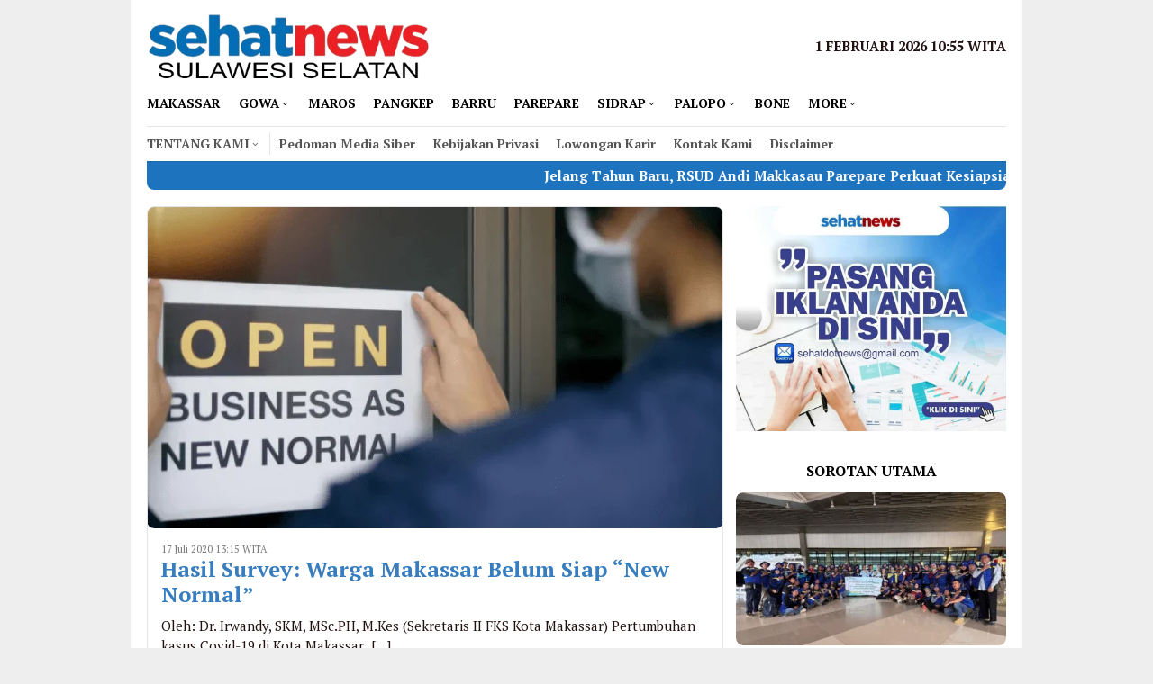

--- FILE ---
content_type: text/html; charset=UTF-8
request_url: https://sulsel.sehat.news/topik/forum-kota-sehat/
body_size: 19965
content:
<!DOCTYPE html>
<html lang="id">
<head itemscope="itemscope" itemtype="http://schema.org/WebSite">

<meta charset="UTF-8">
<meta name="viewport" content="width=device-width, initial-scale=1">
<link rel="profile" href="https://gmpg.org/xfn/11">
<meta name='robots' content='index, follow, max-image-preview:large, max-snippet:-1, max-video-preview:-1' />

	<!-- This site is optimized with the Yoast SEO plugin v26.8 - https://yoast.com/product/yoast-seo-wordpress/ -->
	<title>Berita Forum Kota Sehat Terbaru &#187; SulselSehat</title>
	<meta name="description" content="Berita dan informasi terbaru tentang Forum Kota Sehat hanya di SulselSehat - portal berita kesehatan terbaru di Sulawesi Selatan." />
	<link rel="canonical" href="https://sulsel.sehat.news/topik/forum-kota-sehat/" />
	<meta property="og:locale" content="id_ID" />
	<meta property="og:type" content="article" />
	<meta property="og:title" content="Berita Forum Kota Sehat Terbaru &#187; SulselSehat" />
	<meta property="og:description" content="Berita dan informasi terbaru tentang Forum Kota Sehat hanya di SulselSehat - portal berita kesehatan terbaru di Sulawesi Selatan." />
	<meta property="og:url" content="https://sulsel.sehat.news/topik/forum-kota-sehat/" />
	<meta property="og:site_name" content="SulselSehat" />
	<meta property="og:image" content="https://sulsel.sehat.news/wp-content/uploads/2020/06/SulselSehat-Default-Image-2.png" />
	<meta property="og:image:width" content="634" />
	<meta property="og:image:height" content="357" />
	<meta property="og:image:type" content="image/png" />
	<meta name="twitter:card" content="summary_large_image" />
	<script type="application/ld+json" class="yoast-schema-graph">{"@context":"https://schema.org","@graph":[{"@type":"CollectionPage","@id":"https://sulsel.sehat.news/topik/forum-kota-sehat/","url":"https://sulsel.sehat.news/topik/forum-kota-sehat/","name":"Berita Forum Kota Sehat Terbaru &#187; SulselSehat","isPartOf":{"@id":"https://sulsel.sehat.news/#website"},"primaryImageOfPage":{"@id":"https://sulsel.sehat.news/topik/forum-kota-sehat/#primaryimage"},"image":{"@id":"https://sulsel.sehat.news/topik/forum-kota-sehat/#primaryimage"},"thumbnailUrl":"https://sulsel.sehat.news/wp-content/uploads/2020/06/Ilustrasi-Bisnis-saat-New-Normal.png","description":"Berita dan informasi terbaru tentang Forum Kota Sehat hanya di SulselSehat - portal berita kesehatan terbaru di Sulawesi Selatan.","breadcrumb":{"@id":"https://sulsel.sehat.news/topik/forum-kota-sehat/#breadcrumb"},"inLanguage":"id"},{"@type":"ImageObject","inLanguage":"id","@id":"https://sulsel.sehat.news/topik/forum-kota-sehat/#primaryimage","url":"https://sulsel.sehat.news/wp-content/uploads/2020/06/Ilustrasi-Bisnis-saat-New-Normal.png","contentUrl":"https://sulsel.sehat.news/wp-content/uploads/2020/06/Ilustrasi-Bisnis-saat-New-Normal.png","width":561,"height":340,"caption":"Ilustrasi Bisnis saat New Normal. (Foto: Seva.id)"},{"@type":"BreadcrumbList","@id":"https://sulsel.sehat.news/topik/forum-kota-sehat/#breadcrumb","itemListElement":[{"@type":"ListItem","position":1,"name":"Home","item":"https://sulsel.sehat.news/"},{"@type":"ListItem","position":2,"name":"Forum Kota Sehat"}]},{"@type":"WebSite","@id":"https://sulsel.sehat.news/#website","url":"https://sulsel.sehat.news/","name":"SulselSehat","description":"Berita &amp; Informasi Kesehatan Sulawesi Selatan","publisher":{"@id":"https://sulsel.sehat.news/#organization"},"potentialAction":[{"@type":"SearchAction","target":{"@type":"EntryPoint","urlTemplate":"https://sulsel.sehat.news/?s={search_term_string}"},"query-input":{"@type":"PropertyValueSpecification","valueRequired":true,"valueName":"search_term_string"}}],"inLanguage":"id"},{"@type":"Organization","@id":"https://sulsel.sehat.news/#organization","name":"PT Sehat Dotnews Indonesia","url":"https://sulsel.sehat.news/","logo":{"@type":"ImageObject","inLanguage":"id","@id":"https://sulsel.sehat.news/#/schema/logo/image/","url":"https://i0.wp.com/sulsel.sehat.news/wp-content/uploads/2020/12/Madising-Foundation.png?fit=230%2C224&ssl=1","contentUrl":"https://i0.wp.com/sulsel.sehat.news/wp-content/uploads/2020/12/Madising-Foundation.png?fit=230%2C224&ssl=1","width":230,"height":224,"caption":"PT Sehat Dotnews Indonesia"},"image":{"@id":"https://sulsel.sehat.news/#/schema/logo/image/"},"sameAs":["https://www.facebook.com/SulselSehatcom/"]}]}</script>
	<!-- / Yoast SEO plugin. -->


<link rel='dns-prefetch' href='//www.googletagmanager.com' />
<link rel='dns-prefetch' href='//stats.wp.com' />
<link rel='dns-prefetch' href='//fonts.googleapis.com' />
<link rel='preconnect' href='//c0.wp.com' />
<style id='wp-img-auto-sizes-contain-inline-css' type='text/css'>
img:is([sizes=auto i],[sizes^="auto," i]){contain-intrinsic-size:3000px 1500px}
/*# sourceURL=wp-img-auto-sizes-contain-inline-css */
</style>

<style id='classic-theme-styles-inline-css' type='text/css'>
/*! This file is auto-generated */
.wp-block-button__link{color:#fff;background-color:#32373c;border-radius:9999px;box-shadow:none;text-decoration:none;padding:calc(.667em + 2px) calc(1.333em + 2px);font-size:1.125em}.wp-block-file__button{background:#32373c;color:#fff;text-decoration:none}
/*# sourceURL=/wp-includes/css/classic-themes.min.css */
</style>
<link rel='stylesheet' id='gn-frontend-gnfollow-style-css' href='https://sulsel.sehat.news/wp-content/plugins/gn-publisher/assets/css/gn-frontend-gnfollow.min.css' type='text/css' media='all' />
<link rel='stylesheet' id='ppress-frontend-css' href='https://sulsel.sehat.news/wp-content/plugins/wp-user-avatar/assets/css/frontend.min.css' type='text/css' media='all' />
<link rel='stylesheet' id='ppress-flatpickr-css' href='https://sulsel.sehat.news/wp-content/plugins/wp-user-avatar/assets/flatpickr/flatpickr.min.css' type='text/css' media='all' />
<link rel='stylesheet' id='ppress-select2-css' href='https://sulsel.sehat.news/wp-content/plugins/wp-user-avatar/assets/select2/select2.min.css' type='text/css' media='all' />
<link rel='stylesheet' id='bloggingpro-fonts-css' href='https://fonts.googleapis.com/css?family=PT+Serif%3Aregular%2Citalic%2C700%26subset%3Dlatin%2C' type='text/css' media='all' />
<link rel='stylesheet' id='bloggingpro-nonamp-css' href='https://sulsel.sehat.news/wp-content/themes/bloggingpro/style-nonamp.css' type='text/css' media='all' />
<link rel='stylesheet' id='bloggingpro-style-css' href='https://sulsel.sehat.news/wp-content/themes/bloggingpro/style.css' type='text/css' media='all' />
<style id='bloggingpro-style-inline-css' type='text/css'>
kbd,a.button,button,.button,button.button,input[type="button"],input[type="reset"],input[type="submit"],.tagcloud a,ul.page-numbers li a.prev.page-numbers,ul.page-numbers li a.next.page-numbers,ul.page-numbers li span.page-numbers,.page-links > .page-link-number,.cat-links ul li a,.entry-footer .tag-text,.gmr-recentposts-widget li.listpost-gallery .gmr-rp-content .gmr-metacontent .cat-links-content a,.page-links > .post-page-numbers.current span,ol.comment-list li div.reply a,#cancel-comment-reply-link,.entry-footer .tags-links a:hover,.gmr-topnotification{background-color:#1e73be;}#primary-menu > li ul .current-menu-item > a,#primary-menu .sub-menu > li:hover > a,.cat-links-content a,.tagcloud li:before,a:hover,a:focus,a:active,.sidr ul li a#sidr-id-close-menu-button{color:#1e73be;}.widget-title:after,a.button,button,.button,button.button,input[type="button"],input[type="reset"],input[type="submit"],.tagcloud a,.sticky .gmr-box-content,.bypostauthor > .comment-body,.gmr-ajax-loader div:nth-child(1),.gmr-ajax-loader div:nth-child(2),.entry-footer .tags-links a:hover{border-color:#1e73be;}a{color:#377dbf;}.entry-content-single p a{color:#dd3333;}body{color:#211211;font-family:"PT Serif","Helvetica Neue",sans-serif;font-weight:500;font-size:15px;}.site-header{background-image:url();-webkit-background-size:auto;-moz-background-size:auto;-o-background-size:auto;background-size:auto;background-repeat:repeat;background-position:center top;background-attachment:scroll;}.site-header,.gmr-verytopbanner{background-color:#ffffff;}.site-title a{color:#FF5722;}.site-description{color:#999999;}.top-header{background-color:#ffffff;}#gmr-responsive-menu,.gmr-mainmenu #primary-menu > li > a,.search-trigger .gmr-icon{color:#000000;}#primary-menu > li.menu-border > a span{border-color:#555555;}#gmr-responsive-menu:hover,.gmr-mainmenu #primary-menu > li:hover > a,.gmr-mainmenu #primary-menu > .current-menu-item > a,.gmr-mainmenu #primary-menu .current-menu-ancestor > a,.gmr-mainmenu #primary-menu .current_page_item > a,.gmr-mainmenu #primary-menu .current_page_ancestor > a,.search-trigger .gmr-icon:hover{color:#FF5722;}.gmr-mainmenu #primary-menu > li.menu-border:hover > a span,.gmr-mainmenu #primary-menu > li.menu-border.current-menu-item > a span,.gmr-mainmenu #primary-menu > li.menu-border.current-menu-ancestor > a span,.gmr-mainmenu #primary-menu > li.menu-border.current_page_item > a span,.gmr-mainmenu #primary-menu > li.menu-border.current_page_ancestor > a span{border-color:#FF5722;}.secondwrap-menu .gmr-mainmenu #primary-menu > li > a,.secondwrap-menu .search-trigger .gmr-icon{color:#555555;}.secondwrap-menu .gmr-mainmenu #primary-menu > li:hover > a,.secondwrap-menu .gmr-mainmenu #primary-menu > .current-menu-item > a,.secondwrap-menu .gmr-mainmenu #primary-menu .current-menu-ancestor > a,.secondwrap-menu .gmr-mainmenu #primary-menu .current_page_item > a,.secondwrap-menu .gmr-mainmenu #primary-menu .current_page_ancestor > a,.secondwrap-menu .search-trigger .gmr-icon:hover{color:#FF5722;}h1,h2,h3,h4,h5,h6,.h1,.h2,.h3,.h4,.h5,.h6,.site-title,#primary-menu > li > a,.gmr-rp-biglink a,.gmr-rp-link a,.gmr-gallery-related ul li p a{font-family:"PT Serif","Helvetica Neue",sans-serif;}.entry-content-single p{font-size:17px;}h1.title,h1.entry-title{font-size:33px;}h2.entry-title{font-size:27px;}.footer-container{background-color:#F5F5F5;}.widget-footer,.content-footer,.site-footer,.content-footer h3.widget-title{color:#B4B4B4;}.widget-footer a,.content-footer a,.site-footer a{color:#565656;}.widget-footer a:hover,.content-footer a:hover,.site-footer a:hover{color:#dd3333;}
/*# sourceURL=bloggingpro-style-inline-css */
</style>
<script type="text/javascript" src="https://c0.wp.com/c/6.9/wp-includes/js/jquery/jquery.min.js" id="jquery-core-js"></script>
<script type="text/javascript" src="https://sulsel.sehat.news/wp-content/plugins/wp-user-avatar/assets/flatpickr/flatpickr.min.js" id="ppress-flatpickr-js"></script>
<script type="text/javascript" src="https://sulsel.sehat.news/wp-content/plugins/wp-user-avatar/assets/select2/select2.min.js" id="ppress-select2-js"></script>

<!-- Potongan tag Google (gtag.js) ditambahkan oleh Site Kit -->
<!-- Snippet Google Analytics telah ditambahkan oleh Site Kit -->
<script type="text/javascript" src="https://www.googletagmanager.com/gtag/js?id=G-5E8Q9MYN9E" id="google_gtagjs-js" async></script>
<script type="text/javascript" id="google_gtagjs-js-after">
/* <![CDATA[ */
window.dataLayer = window.dataLayer || [];function gtag(){dataLayer.push(arguments);}
gtag("set","linker",{"domains":["sulsel.sehat.news"]});
gtag("js", new Date());
gtag("set", "developer_id.dZTNiMT", true);
gtag("config", "G-5E8Q9MYN9E");
//# sourceURL=google_gtagjs-js-after
/* ]]> */
</script>
<meta name="generator" content="Site Kit by Google 1.171.0" />	<style>img#wpstats{display:none}</style>
		<link rel="icon" href="https://sulsel.sehat.news/wp-content/uploads/2020/06/SulselSehat_Icon-removebg-preview-60x60.png" sizes="32x32" />
<link rel="icon" href="https://sulsel.sehat.news/wp-content/uploads/2020/06/SulselSehat_Icon-removebg-preview.png" sizes="192x192" />
<link rel="apple-touch-icon" href="https://sulsel.sehat.news/wp-content/uploads/2020/06/SulselSehat_Icon-removebg-preview.png" />
<meta name="msapplication-TileImage" content="https://sulsel.sehat.news/wp-content/uploads/2020/06/SulselSehat_Icon-removebg-preview.png" />
		<style type="text/css" id="wp-custom-css">
			.bvr-widget__logo {
display: none!important;
}		</style>
		
<style id='global-styles-inline-css' type='text/css'>
:root{--wp--preset--aspect-ratio--square: 1;--wp--preset--aspect-ratio--4-3: 4/3;--wp--preset--aspect-ratio--3-4: 3/4;--wp--preset--aspect-ratio--3-2: 3/2;--wp--preset--aspect-ratio--2-3: 2/3;--wp--preset--aspect-ratio--16-9: 16/9;--wp--preset--aspect-ratio--9-16: 9/16;--wp--preset--color--black: #000000;--wp--preset--color--cyan-bluish-gray: #abb8c3;--wp--preset--color--white: #ffffff;--wp--preset--color--pale-pink: #f78da7;--wp--preset--color--vivid-red: #cf2e2e;--wp--preset--color--luminous-vivid-orange: #ff6900;--wp--preset--color--luminous-vivid-amber: #fcb900;--wp--preset--color--light-green-cyan: #7bdcb5;--wp--preset--color--vivid-green-cyan: #00d084;--wp--preset--color--pale-cyan-blue: #8ed1fc;--wp--preset--color--vivid-cyan-blue: #0693e3;--wp--preset--color--vivid-purple: #9b51e0;--wp--preset--gradient--vivid-cyan-blue-to-vivid-purple: linear-gradient(135deg,rgb(6,147,227) 0%,rgb(155,81,224) 100%);--wp--preset--gradient--light-green-cyan-to-vivid-green-cyan: linear-gradient(135deg,rgb(122,220,180) 0%,rgb(0,208,130) 100%);--wp--preset--gradient--luminous-vivid-amber-to-luminous-vivid-orange: linear-gradient(135deg,rgb(252,185,0) 0%,rgb(255,105,0) 100%);--wp--preset--gradient--luminous-vivid-orange-to-vivid-red: linear-gradient(135deg,rgb(255,105,0) 0%,rgb(207,46,46) 100%);--wp--preset--gradient--very-light-gray-to-cyan-bluish-gray: linear-gradient(135deg,rgb(238,238,238) 0%,rgb(169,184,195) 100%);--wp--preset--gradient--cool-to-warm-spectrum: linear-gradient(135deg,rgb(74,234,220) 0%,rgb(151,120,209) 20%,rgb(207,42,186) 40%,rgb(238,44,130) 60%,rgb(251,105,98) 80%,rgb(254,248,76) 100%);--wp--preset--gradient--blush-light-purple: linear-gradient(135deg,rgb(255,206,236) 0%,rgb(152,150,240) 100%);--wp--preset--gradient--blush-bordeaux: linear-gradient(135deg,rgb(254,205,165) 0%,rgb(254,45,45) 50%,rgb(107,0,62) 100%);--wp--preset--gradient--luminous-dusk: linear-gradient(135deg,rgb(255,203,112) 0%,rgb(199,81,192) 50%,rgb(65,88,208) 100%);--wp--preset--gradient--pale-ocean: linear-gradient(135deg,rgb(255,245,203) 0%,rgb(182,227,212) 50%,rgb(51,167,181) 100%);--wp--preset--gradient--electric-grass: linear-gradient(135deg,rgb(202,248,128) 0%,rgb(113,206,126) 100%);--wp--preset--gradient--midnight: linear-gradient(135deg,rgb(2,3,129) 0%,rgb(40,116,252) 100%);--wp--preset--font-size--small: 13px;--wp--preset--font-size--medium: 20px;--wp--preset--font-size--large: 36px;--wp--preset--font-size--x-large: 42px;--wp--preset--spacing--20: 0.44rem;--wp--preset--spacing--30: 0.67rem;--wp--preset--spacing--40: 1rem;--wp--preset--spacing--50: 1.5rem;--wp--preset--spacing--60: 2.25rem;--wp--preset--spacing--70: 3.38rem;--wp--preset--spacing--80: 5.06rem;--wp--preset--shadow--natural: 6px 6px 9px rgba(0, 0, 0, 0.2);--wp--preset--shadow--deep: 12px 12px 50px rgba(0, 0, 0, 0.4);--wp--preset--shadow--sharp: 6px 6px 0px rgba(0, 0, 0, 0.2);--wp--preset--shadow--outlined: 6px 6px 0px -3px rgb(255, 255, 255), 6px 6px rgb(0, 0, 0);--wp--preset--shadow--crisp: 6px 6px 0px rgb(0, 0, 0);}:where(.is-layout-flex){gap: 0.5em;}:where(.is-layout-grid){gap: 0.5em;}body .is-layout-flex{display: flex;}.is-layout-flex{flex-wrap: wrap;align-items: center;}.is-layout-flex > :is(*, div){margin: 0;}body .is-layout-grid{display: grid;}.is-layout-grid > :is(*, div){margin: 0;}:where(.wp-block-columns.is-layout-flex){gap: 2em;}:where(.wp-block-columns.is-layout-grid){gap: 2em;}:where(.wp-block-post-template.is-layout-flex){gap: 1.25em;}:where(.wp-block-post-template.is-layout-grid){gap: 1.25em;}.has-black-color{color: var(--wp--preset--color--black) !important;}.has-cyan-bluish-gray-color{color: var(--wp--preset--color--cyan-bluish-gray) !important;}.has-white-color{color: var(--wp--preset--color--white) !important;}.has-pale-pink-color{color: var(--wp--preset--color--pale-pink) !important;}.has-vivid-red-color{color: var(--wp--preset--color--vivid-red) !important;}.has-luminous-vivid-orange-color{color: var(--wp--preset--color--luminous-vivid-orange) !important;}.has-luminous-vivid-amber-color{color: var(--wp--preset--color--luminous-vivid-amber) !important;}.has-light-green-cyan-color{color: var(--wp--preset--color--light-green-cyan) !important;}.has-vivid-green-cyan-color{color: var(--wp--preset--color--vivid-green-cyan) !important;}.has-pale-cyan-blue-color{color: var(--wp--preset--color--pale-cyan-blue) !important;}.has-vivid-cyan-blue-color{color: var(--wp--preset--color--vivid-cyan-blue) !important;}.has-vivid-purple-color{color: var(--wp--preset--color--vivid-purple) !important;}.has-black-background-color{background-color: var(--wp--preset--color--black) !important;}.has-cyan-bluish-gray-background-color{background-color: var(--wp--preset--color--cyan-bluish-gray) !important;}.has-white-background-color{background-color: var(--wp--preset--color--white) !important;}.has-pale-pink-background-color{background-color: var(--wp--preset--color--pale-pink) !important;}.has-vivid-red-background-color{background-color: var(--wp--preset--color--vivid-red) !important;}.has-luminous-vivid-orange-background-color{background-color: var(--wp--preset--color--luminous-vivid-orange) !important;}.has-luminous-vivid-amber-background-color{background-color: var(--wp--preset--color--luminous-vivid-amber) !important;}.has-light-green-cyan-background-color{background-color: var(--wp--preset--color--light-green-cyan) !important;}.has-vivid-green-cyan-background-color{background-color: var(--wp--preset--color--vivid-green-cyan) !important;}.has-pale-cyan-blue-background-color{background-color: var(--wp--preset--color--pale-cyan-blue) !important;}.has-vivid-cyan-blue-background-color{background-color: var(--wp--preset--color--vivid-cyan-blue) !important;}.has-vivid-purple-background-color{background-color: var(--wp--preset--color--vivid-purple) !important;}.has-black-border-color{border-color: var(--wp--preset--color--black) !important;}.has-cyan-bluish-gray-border-color{border-color: var(--wp--preset--color--cyan-bluish-gray) !important;}.has-white-border-color{border-color: var(--wp--preset--color--white) !important;}.has-pale-pink-border-color{border-color: var(--wp--preset--color--pale-pink) !important;}.has-vivid-red-border-color{border-color: var(--wp--preset--color--vivid-red) !important;}.has-luminous-vivid-orange-border-color{border-color: var(--wp--preset--color--luminous-vivid-orange) !important;}.has-luminous-vivid-amber-border-color{border-color: var(--wp--preset--color--luminous-vivid-amber) !important;}.has-light-green-cyan-border-color{border-color: var(--wp--preset--color--light-green-cyan) !important;}.has-vivid-green-cyan-border-color{border-color: var(--wp--preset--color--vivid-green-cyan) !important;}.has-pale-cyan-blue-border-color{border-color: var(--wp--preset--color--pale-cyan-blue) !important;}.has-vivid-cyan-blue-border-color{border-color: var(--wp--preset--color--vivid-cyan-blue) !important;}.has-vivid-purple-border-color{border-color: var(--wp--preset--color--vivid-purple) !important;}.has-vivid-cyan-blue-to-vivid-purple-gradient-background{background: var(--wp--preset--gradient--vivid-cyan-blue-to-vivid-purple) !important;}.has-light-green-cyan-to-vivid-green-cyan-gradient-background{background: var(--wp--preset--gradient--light-green-cyan-to-vivid-green-cyan) !important;}.has-luminous-vivid-amber-to-luminous-vivid-orange-gradient-background{background: var(--wp--preset--gradient--luminous-vivid-amber-to-luminous-vivid-orange) !important;}.has-luminous-vivid-orange-to-vivid-red-gradient-background{background: var(--wp--preset--gradient--luminous-vivid-orange-to-vivid-red) !important;}.has-very-light-gray-to-cyan-bluish-gray-gradient-background{background: var(--wp--preset--gradient--very-light-gray-to-cyan-bluish-gray) !important;}.has-cool-to-warm-spectrum-gradient-background{background: var(--wp--preset--gradient--cool-to-warm-spectrum) !important;}.has-blush-light-purple-gradient-background{background: var(--wp--preset--gradient--blush-light-purple) !important;}.has-blush-bordeaux-gradient-background{background: var(--wp--preset--gradient--blush-bordeaux) !important;}.has-luminous-dusk-gradient-background{background: var(--wp--preset--gradient--luminous-dusk) !important;}.has-pale-ocean-gradient-background{background: var(--wp--preset--gradient--pale-ocean) !important;}.has-electric-grass-gradient-background{background: var(--wp--preset--gradient--electric-grass) !important;}.has-midnight-gradient-background{background: var(--wp--preset--gradient--midnight) !important;}.has-small-font-size{font-size: var(--wp--preset--font-size--small) !important;}.has-medium-font-size{font-size: var(--wp--preset--font-size--medium) !important;}.has-large-font-size{font-size: var(--wp--preset--font-size--large) !important;}.has-x-large-font-size{font-size: var(--wp--preset--font-size--x-large) !important;}
/*# sourceURL=global-styles-inline-css */
</style>
</head>

<body class="archive tag tag-forum-kota-sehat tag-773 wp-theme-bloggingpro gmr-theme idtheme kentooz gmr-box-layout gmr-sticky group-blog hfeed" itemscope="itemscope" itemtype="http://schema.org/WebPage">
<div id="full-container">
<a class="skip-link screen-reader-text" href="#main">Loncat ke konten</a>




<header id="masthead" class="site-header" role="banner" itemscope="itemscope" itemtype="http://schema.org/WPHeader">

	<div class="container">
					<div class="clearfix gmr-headwrapper">

				<div class="list-table clearfix">
					<div class="table-row">
						<div class="table-cell onlymobile-menu">
							<a id="gmr-responsive-menu" href="#menus" rel="nofollow" title="Menu Mobile"><span class="icon_menu"></span><span class="screen-reader-text">Menu Mobile</span></a>
						</div>
						<div class="close-topnavmenu-wrap"><a id="close-topnavmenu-button" rel="nofollow" href="#"><span class="icon_close_alt2"></span></a></div>
						<div class="table-cell gmr-logo">
															<div class="logo-wrap">
									<a href="https://sulsel.sehat.news/" class="custom-logo-link" itemprop="url" title="SulselSehat" data-wpel-link="internal">
										<img src="https://sulsel.sehat.news/wp-content/uploads/2025/07/SulselSehatNews-2.png" alt="SulselSehat" title="SulselSehat" />
									</a>
								</div>
														</div>
						

						<div class="table-cell gmr-table-date">
							<span class="gmr-top-date pull-right">1 Februari 2026 10:55 WITA</span>
						</div>
					</div>
				</div>
			</div>
				</div><!-- .container -->
</header><!-- #masthead -->

<div class="top-header">
	<div class="container">
	<div class="gmr-menuwrap mainwrap-menu clearfix">
		<nav id="site-navigation" class="gmr-mainmenu" role="navigation" itemscope="itemscope" itemtype="http://schema.org/SiteNavigationElement">
			<ul id="primary-menu" class="menu"><li class="menu-item menu-item-type-menulogo-btn gmr-menulogo-btn"><a href="https://sulsel.sehat.news/" id="menulogo-button" itemprop="url" title="SulselSehat" data-wpel-link="internal"><img src="https://sulsel.sehat.news/wp-content/uploads/2020/06/SulselSehat_Icon-removebg-preview.png" alt="SulselSehat" title="SulselSehat" itemprop="image" /></a></li><li id="menu-item-250" class="menu-item menu-item-type-taxonomy menu-item-object-category menu-item-250"><a href="https://sulsel.sehat.news/makassar/" itemprop="url" data-wpel-link="internal"><span itemprop="name">Makassar</span></a></li>
<li id="menu-item-253" class="menu-item menu-item-type-taxonomy menu-item-object-category menu-item-has-children menu-item-253"><a href="https://sulsel.sehat.news/gowa/" itemprop="url" data-wpel-link="internal"><span itemprop="name">Gowa</span></a>
<ul class="sub-menu">
	<li id="menu-item-276" class="menu-item menu-item-type-taxonomy menu-item-object-category menu-item-276"><a href="https://sulsel.sehat.news/takalar/" itemprop="url" data-wpel-link="internal"><span itemprop="name">Takalar</span></a></li>
	<li id="menu-item-261" class="menu-item menu-item-type-taxonomy menu-item-object-category menu-item-261"><a href="https://sulsel.sehat.news/jeneponto/" itemprop="url" data-wpel-link="internal"><span itemprop="name">Jeneponto</span></a></li>
	<li id="menu-item-254" class="menu-item menu-item-type-taxonomy menu-item-object-category menu-item-254"><a href="https://sulsel.sehat.news/bantaeng/" itemprop="url" data-wpel-link="internal"><span itemprop="name">Bantaeng</span></a></li>
	<li id="menu-item-257" class="menu-item menu-item-type-taxonomy menu-item-object-category menu-item-257"><a href="https://sulsel.sehat.news/bulukumba/" itemprop="url" data-wpel-link="internal"><span itemprop="name">Bulukumba</span></a></li>
	<li id="menu-item-274" class="menu-item menu-item-type-taxonomy menu-item-object-category menu-item-274"><a href="https://sulsel.sehat.news/sinjai/" itemprop="url" data-wpel-link="internal"><span itemprop="name">Sinjai</span></a></li>
	<li id="menu-item-272" class="menu-item menu-item-type-taxonomy menu-item-object-category menu-item-272"><a href="https://sulsel.sehat.news/selayar/" itemprop="url" data-wpel-link="internal"><span itemprop="name">Selayar</span></a></li>
</ul>
</li>
<li id="menu-item-251" class="menu-item menu-item-type-taxonomy menu-item-object-category menu-item-251"><a href="https://sulsel.sehat.news/maros/" itemprop="url" data-wpel-link="internal"><span itemprop="name">Maros</span></a></li>
<li id="menu-item-252" class="menu-item menu-item-type-taxonomy menu-item-object-category menu-item-252"><a href="https://sulsel.sehat.news/pangkep/" itemprop="url" data-wpel-link="internal"><span itemprop="name">Pangkep</span></a></li>
<li id="menu-item-249" class="menu-item menu-item-type-taxonomy menu-item-object-category menu-item-249"><a href="https://sulsel.sehat.news/barru/" itemprop="url" data-wpel-link="internal"><span itemprop="name">Barru</span></a></li>
<li id="menu-item-271" class="menu-item menu-item-type-taxonomy menu-item-object-category menu-item-271"><a href="https://sulsel.sehat.news/parepare/" itemprop="url" data-wpel-link="internal"><span itemprop="name">Parepare</span></a></li>
<li id="menu-item-273" class="menu-item menu-item-type-taxonomy menu-item-object-category menu-item-has-children menu-item-273"><a href="https://sulsel.sehat.news/sidrap/" itemprop="url" data-wpel-link="internal"><span itemprop="name">Sidrap</span></a>
<ul class="sub-menu">
	<li id="menu-item-279" class="menu-item menu-item-type-taxonomy menu-item-object-category menu-item-279"><a href="https://sulsel.sehat.news/wajo/" itemprop="url" data-wpel-link="internal"><span itemprop="name">Wajo</span></a></li>
	<li id="menu-item-275" class="menu-item menu-item-type-taxonomy menu-item-object-category menu-item-275"><a href="https://sulsel.sehat.news/soppeng/" itemprop="url" data-wpel-link="internal"><span itemprop="name">Soppeng</span></a></li>
</ul>
</li>
<li id="menu-item-269" class="menu-item menu-item-type-taxonomy menu-item-object-category menu-item-has-children menu-item-269"><a href="https://sulsel.sehat.news/palopo/" itemprop="url" data-wpel-link="internal"><span itemprop="name">Palopo</span></a>
<ul class="sub-menu">
	<li id="menu-item-262" class="menu-item menu-item-type-taxonomy menu-item-object-category menu-item-262"><a href="https://sulsel.sehat.news/luwu/" itemprop="url" data-wpel-link="internal"><span itemprop="name">Luwu</span></a></li>
	<li id="menu-item-264" class="menu-item menu-item-type-taxonomy menu-item-object-category menu-item-264"><a href="https://sulsel.sehat.news/lutra/" itemprop="url" data-wpel-link="internal"><span itemprop="name">Luwu Utara</span></a></li>
	<li id="menu-item-263" class="menu-item menu-item-type-taxonomy menu-item-object-category menu-item-263"><a href="https://sulsel.sehat.news/lutim/" itemprop="url" data-wpel-link="internal"><span itemprop="name">Luwu Timur</span></a></li>
	<li id="menu-item-277" class="menu-item menu-item-type-taxonomy menu-item-object-category menu-item-277"><a href="https://sulsel.sehat.news/tator/" itemprop="url" data-wpel-link="internal"><span itemprop="name">Tana Toraja</span></a></li>
	<li id="menu-item-278" class="menu-item menu-item-type-taxonomy menu-item-object-category menu-item-278"><a href="https://sulsel.sehat.news/torut/" itemprop="url" data-wpel-link="internal"><span itemprop="name">Toraja Utara</span></a></li>
	<li id="menu-item-259" class="menu-item menu-item-type-taxonomy menu-item-object-category menu-item-259"><a href="https://sulsel.sehat.news/enrekang/" itemprop="url" data-wpel-link="internal"><span itemprop="name">Enrekang</span></a></li>
</ul>
</li>
<li id="menu-item-256" class="menu-item menu-item-type-taxonomy menu-item-object-category menu-item-256"><a href="https://sulsel.sehat.news/bone/" itemprop="url" data-wpel-link="internal"><span itemprop="name">Bone</span></a></li>
<li id="menu-item-94" class="menu-item menu-item-type-custom menu-item-object-custom menu-item-has-children menu-item-94"><a href="#" title="Lainnya" itemprop="url"><span itemprop="name">More</span></a>
<ul class="sub-menu">
	<li id="menu-item-2924" class="menu-item menu-item-type-taxonomy menu-item-object-category menu-item-2924"><a href="https://sulsel.sehat.news/utama/" itemprop="url" data-wpel-link="internal"><span itemprop="name">Utama</span></a></li>
	<li id="menu-item-258" class="menu-item menu-item-type-taxonomy menu-item-object-category menu-item-258"><a href="https://sulsel.sehat.news/dunia/" itemprop="url" data-wpel-link="internal"><span itemprop="name">Dunia</span></a></li>
	<li id="menu-item-267" class="menu-item menu-item-type-taxonomy menu-item-object-category menu-item-267"><a href="https://sulsel.sehat.news/nasional/" itemprop="url" data-wpel-link="internal"><span itemprop="name">Nasional</span></a></li>
	<li id="menu-item-268" class="menu-item menu-item-type-taxonomy menu-item-object-category menu-item-268"><a href="https://sulsel.sehat.news/opini/" itemprop="url" data-wpel-link="internal"><span itemprop="name">Opini</span></a></li>
	<li id="menu-item-95" class="menu-item menu-item-type-post_type menu-item-object-page menu-item-95"><a href="https://sulsel.sehat.news/indeks/" itemprop="url" data-wpel-link="internal"><span itemprop="name">Indeks</span></a></li>
</ul>
</li>
<li class="menu-item menu-item-type-search-btn gmr-search-btn pull-right"><a id="search-menu-button" href="#" rel="nofollow"><span class="icon_search"></span></a><div class="search-dropdown search" id="search-dropdown-container" style="display:none;"><form method="get" class="gmr-searchform searchform" action="https://sulsel.sehat.news/"><input type="text" name="s" id="s" placeholder="Pencarian" /></form></div></li></ul>		</nav><!-- #site-navigation -->
	</div>
		<div class="gmr-menuwrap secondwrap-menu clearfix">
		<nav id="site-navigation" class="gmr-mainmenu" role="navigation" itemscope="itemscope" itemtype="http://schema.org/SiteNavigationElement">
			<ul id="primary-menu" class="menu"><li id="menu-item-209" class="menu-item menu-item-type-post_type menu-item-object-page menu-item-has-children menu-item-209"><a href="https://sulsel.sehat.news/tentang/" itemprop="url" data-wpel-link="internal"><span itemprop="name">Tentang Kami</span></a>
<ul class="sub-menu">
	<li id="menu-item-208" class="menu-item menu-item-type-post_type menu-item-object-page menu-item-208"><a href="https://sulsel.sehat.news/redaksi/" itemprop="url" data-wpel-link="internal"><span itemprop="name">Redaksi</span></a></li>
	<li id="menu-item-41" class="menu-item menu-item-type-post_type menu-item-object-page menu-item-41"><a href="https://sulsel.sehat.news/kode-etik/" itemprop="url" data-wpel-link="internal"><span itemprop="name">Kode Etik</span></a></li>
	<li id="menu-item-5312" class="menu-item menu-item-type-post_type menu-item-object-page menu-item-5312"><a href="https://sulsel.sehat.news/hak-jawab/" itemprop="url" data-wpel-link="internal"><span itemprop="name">Hak Jawab</span></a></li>
</ul>
</li>
<li id="menu-item-40" class="menu-item menu-item-type-post_type menu-item-object-page menu-item-40"><a href="https://sulsel.sehat.news/pedoman-media-siber/" itemprop="url" data-wpel-link="internal"><span itemprop="name">Pedoman Media Siber</span></a></li>
<li id="menu-item-42" class="menu-item menu-item-type-post_type menu-item-object-page menu-item-42"><a href="https://sulsel.sehat.news/kebijakan-privasi/" title="Privacy Policy" itemprop="url" data-wpel-link="internal"><span itemprop="name">Kebijakan Privasi</span></a></li>
<li id="menu-item-214" class="menu-item menu-item-type-post_type menu-item-object-page menu-item-214"><a href="https://sulsel.sehat.news/karir/" itemprop="url" data-wpel-link="internal"><span itemprop="name">Lowongan Karir</span></a></li>
<li id="menu-item-210" class="menu-item menu-item-type-post_type menu-item-object-page menu-item-210"><a href="https://sulsel.sehat.news/kontak-kami/" itemprop="url" data-wpel-link="internal"><span itemprop="name">Kontak Kami</span></a></li>
<li id="menu-item-43" class="menu-item menu-item-type-post_type menu-item-object-page menu-item-43"><a href="https://sulsel.sehat.news/disclaimer/" itemprop="url" data-wpel-link="internal"><span itemprop="name">Disclaimer</span></a></li>
</ul>		</nav><!-- #site-navigation -->
	</div>
			</div><!-- .container -->
</div><!-- .top-header -->

<div class="site inner-wrap" id="site-container">

<div class="container"><div class="gmr-topnotification"><span class="marquee">				<a href="https://sulsel.sehat.news/sulsel/11604/jelang-tahun-baru-rsud-andi-makkasau-parepare-perkuat-kesiapsiagaan-pelayanan/" class="gmr-recent-marquee" title="Jelang Tahun Baru, RSUD Andi Makkasau Parepare Perkuat Kesiapsiagaan Pelayanan" data-wpel-link="internal">Jelang Tahun Baru, RSUD Andi Makkasau Parepare Perkuat Kesiapsiagaan Pelayanan</a>
							<a href="https://sulsel.sehat.news/sulsel/11601/jelang-nataru-2025-2026-dinkes-sulsel-aktifkan-pos-medis-di-makassar-dan-perbatasan/" class="gmr-recent-marquee" title="Jelang Nataru 2025-2026, Dinkes Sulsel Aktifkan Pos Medis di Makassar dan Perbatasan" data-wpel-link="internal">Jelang Nataru 2025-2026, Dinkes Sulsel Aktifkan Pos Medis di Makassar dan Perbatasan</a>
							<a href="https://sulsel.sehat.news/sulsel/11594/ckg-singkap-fenomena-gunung-es-kesehatan-warga-sulsel-hampir-2-juta-orang-terlayani/" class="gmr-recent-marquee" title="CKG Singkap “Fenomena Gunung Es” Kesehatan Warga Sulsel, Hampir 2 Juta Orang Terlayani" data-wpel-link="internal">CKG Singkap “Fenomena Gunung Es” Kesehatan Warga Sulsel, Hampir 2 Juta Orang Terlayani</a>
							<a href="https://sulsel.sehat.news/sulsel/11576/bbpom-makassar-dorong-umkm-tingkatkan-kepatuhan-cppob-dan-urus-izin-edar-tanpa-ragu/" class="gmr-recent-marquee" title="BBPOM Makassar Dorong UMKM Tingkatkan Kepatuhan CPPOB dan Urus Izin Edar Tanpa Ragu" data-wpel-link="internal">BBPOM Makassar Dorong UMKM Tingkatkan Kepatuhan CPPOB dan Urus Izin Edar Tanpa Ragu</a>
							<a href="https://sulsel.sehat.news/sulsel/11564/bbpom-makassar-perkuat-sinergi-dengan-media-awasi-kosmetik-ilegal/" class="gmr-recent-marquee" title="BBPOM Makassar Perkuat Sinergi dengan Media Awasi Kosmetik Ilegal" data-wpel-link="internal">BBPOM Makassar Perkuat Sinergi dengan Media Awasi Kosmetik Ilegal</a>
			</span></div></div>

	<div id="content" class="gmr-content">

		<div class="container">
			<div class="row">

<div id="primary" class="col-md-main">
	<div class="content-area">
		<div class="gmr-bigheadline clearfix">					<div class="gmr-big-headline">
						<div class="other-content-thumbnail thumb-radius">
							<a href="https://sulsel.sehat.news/opini/5705/hasil-survey-warga-makassar-belum-siap-new-normal/" title="Permalink ke: Hasil Survey: Warga Makassar Belum Siap “New Normal”" data-wpel-link="internal">
								<img width="640" height="358" src="https://sulsel.sehat.news/wp-content/uploads/2020/06/Ilustrasi-Bisnis-saat-New-Normal-640x358.png" class="attachment-verylarge size-verylarge wp-post-image" alt="Ilustrasi Bisnis saat New Normal" decoding="async" fetchpriority="high" srcset="https://sulsel.sehat.news/wp-content/uploads/2020/06/Ilustrasi-Bisnis-saat-New-Normal-640x358.png 640w, https://sulsel.sehat.news/wp-content/uploads/2020/06/Ilustrasi-Bisnis-saat-New-Normal-200x112.png 200w" sizes="(max-width: 640px) 100vw, 640px" title="Ilustrasi Bisnis saat New Normal" />							</a>
													</div>
						<div class="gmr-bigheadline-content">
							<div class="gmr-metacontent"><span class="posted-on"><time class="entry-date published updated" itemprop="dateModified" datetime="2020-07-17T13:15:58+08:00">17 Juli 2020 13:15 WITA</time></span></div>							<div class="gmr-rp-biglink">
								<a href="https://sulsel.sehat.news/opini/5705/hasil-survey-warga-makassar-belum-siap-new-normal/" class="gmr-slide-titlelink" title="Hasil Survey: Warga Makassar Belum Siap “New Normal”" data-wpel-link="internal">Hasil Survey: Warga Makassar Belum Siap “New Normal”</a>
							</div>
							<p>Oleh: Dr. Irwandy, SKM, MSc.PH, M.Kes
(Sekretaris II FKS Kota Makassar)

Pertumbuhan kasus Covid-19 di Kota Makassar &nbsp;[&hellip;]</p>						</div>
					</div>
					<div class="gmr-owl-bigheadline">
							<h3 class="widget-title">Sorotan Lainnya</h3>					<div class="gmr-owl-carousel-bigheadline owl-carousel owl-theme">
									</div></div></div>
		<h1 class="page-title" itemprop="headline">Tag: <span>Forum Kota Sehat</span></h1>
		<main id="main" class="site-main gmr-infinite-selector" role="main">

		<div id="gmr-main-load">
<article id="post-5705" class="item-content gmr-box-content item-infinite gmr-smallthumb clearfix post-5705 post type-post status-publish format-standard has-post-thumbnail hentry category-opini category-utama tag-covid-19 tag-covid-19-makassar tag-dr-irwandy tag-forum-kota-sehat tag-new-normal" itemscope="itemscope" itemtype="http://schema.org/CreativeWork">
	<div class="pull-left content-thumbnail thumb-radius"><a href="https://sulsel.sehat.news/opini/5705/hasil-survey-warga-makassar-belum-siap-new-normal/" itemprop="url" title="" rel="bookmark" data-wpel-link="internal"><img width="200" height="112" src="https://sulsel.sehat.news/wp-content/uploads/2020/06/Ilustrasi-Bisnis-saat-New-Normal-200x112.png" class="attachment-medium size-medium wp-post-image" alt="Ilustrasi Bisnis saat New Normal" decoding="async" srcset="https://sulsel.sehat.news/wp-content/uploads/2020/06/Ilustrasi-Bisnis-saat-New-Normal-200x112.png 200w, https://sulsel.sehat.news/wp-content/uploads/2020/06/Ilustrasi-Bisnis-saat-New-Normal-300x170.png 300w, https://sulsel.sehat.news/wp-content/uploads/2020/06/Ilustrasi-Bisnis-saat-New-Normal-640x358.png 640w" sizes="(max-width: 200px) 100vw, 200px" title="Ilustrasi Bisnis saat New Normal" /></a></div>	<div class="item-article">
		<div class="gmr-metacontent gmr-metacontent-archive"><span class="cat-links-content"><a href="https://sulsel.sehat.news/opini/" rel="category tag" data-wpel-link="internal">Opini</a>, <a href="https://sulsel.sehat.news/utama/" rel="category tag" data-wpel-link="internal">Utama</a></span><span class="entry-author vcard screen-reader-text" itemprop="author" itemscope="itemscope" itemtype="http://schema.org/person"><a class="url fn n" href="https://sulsel.sehat.news/author/redaksi/" title="Permalink ke: Redaksi SulselSehat.com" itemprop="url" data-wpel-link="internal"><span itemprop="name">Redaksi SulselSehat.com</span></a></span><span class="posted-on byline"><time class="entry-date published updated" itemprop="dateModified" datetime="2020-07-17T13:15:58+08:00">17 Juli 2020 13:15 WITA</time></span></div>		<header class="entry-header">
			<h2 class="entry-title" itemprop="headline">
				<a href="https://sulsel.sehat.news/opini/5705/hasil-survey-warga-makassar-belum-siap-new-normal/" itemprop="url" title="Permalink ke: Hasil Survey: Warga Makassar Belum Siap “New Normal”" rel="bookmark" data-wpel-link="internal">Hasil Survey: Warga Makassar Belum Siap “New Normal”</a>			</h2>
		</header><!-- .entry-header -->

			<div class="entry-content entry-content-archive" itemprop="text">
				<p>Oleh: Dr. Irwandy, SKM, MSc.PH, M.Kes (Sekretaris II FKS Kota Makassar) Pertumbuhan kasus Covid-19 di&nbsp;[&hellip;]</p>
			</div><!-- .entry-content -->

	</div><!-- .item-article -->

	
</article><!-- #post-## -->
</div>
		</main><!-- #main -->
	</div><!-- .content-area -->
</div><!-- #primary -->


<aside id="secondary" class="widget-area col-md-sidebar" role="complementary" itemscope="itemscope" itemtype="http://schema.org/WPSideBar">
	<div id="custom_html-6" class="widget_text widget widget_custom_html"><div class="textwidget custom-html-widget"><a href="https:/kontak-kami/" data-wpel-link="internal"><img src="https://sulsel.sehat.news/wp-content/uploads/2025/02/AdsSehatNews-1.jpeg" width="100%"></a></div></div><div id="bloggingpro-recentposts-2" class="widget bloggingpro-recentposts"><h3 class="widget-title" style="text-align:center">Sorotan Utama</h3>			<div class="gmr-recentposts-widget">
				<ul>
											<li class="listpost-first clearfix">
							<div class="gmr-rp-image thumb-radius"><a href="https://sulsel.sehat.news/nasional/11608/perkuat-layanan-kesehatan-pascabencana-kemenkes-kirim-366-relawan-tck-batch-ii-ke-aceh/" itemprop="url" title="Permalink ke: Perkuat Layanan Kesehatan Pascabencana, Kemenkes Kirim 366 Relawan TCK Batch II ke Aceh" data-wpel-link="internal"><img width="300" height="170" src="https://sulsel.sehat.news/wp-content/uploads/2026/01/Kemenkes-Lepas-Relawan-Tenaga-Cadangan-Kesehatan-Batch-II-untuk-Penanganan-Krisis-Kesehatan-Pascabencana-di-Aceh-300x170.png" class="attachment-large size-large wp-post-image" alt="Kemenkes Lepas Relawan Tenaga Cadangan Kesehatan Batch II untuk Penanganan Krisis Kesehatan Pascabencana di Aceh" decoding="async" loading="lazy" srcset="https://sulsel.sehat.news/wp-content/uploads/2026/01/Kemenkes-Lepas-Relawan-Tenaga-Cadangan-Kesehatan-Batch-II-untuk-Penanganan-Krisis-Kesehatan-Pascabencana-di-Aceh-300x170.png 300w, https://sulsel.sehat.news/wp-content/uploads/2026/01/Kemenkes-Lepas-Relawan-Tenaga-Cadangan-Kesehatan-Batch-II-untuk-Penanganan-Krisis-Kesehatan-Pascabencana-di-Aceh-200x112.png 200w" sizes="auto, (max-width: 300px) 100vw, 300px" title="Kemenkes Lepas Relawan Tenaga Cadangan Kesehatan Batch II untuk Penanganan Krisis Kesehatan Pascabencana di Aceh" /></a></div>							<div class="gmr-rp-content">
																<div class="gmr-rp-link">
									<a href="https://sulsel.sehat.news/nasional/11608/perkuat-layanan-kesehatan-pascabencana-kemenkes-kirim-366-relawan-tck-batch-ii-ke-aceh/" itemprop="url" title="Permalink ke: Perkuat Layanan Kesehatan Pascabencana, Kemenkes Kirim 366 Relawan TCK Batch II ke Aceh" data-wpel-link="internal">Perkuat Layanan Kesehatan Pascabencana, Kemenkes Kirim 366 Relawan TCK Batch II ke Aceh</a>								</div>
							</div>
						</li>
																	<li class="listpost clearfix">
							<div class="list-table clearfix">
								<div class="table-row">
																				<div class="table-cell gmr-rp-thumb thumb-radius">
												<a href="https://sulsel.sehat.news/sulsel/11601/jelang-nataru-2025-2026-dinkes-sulsel-aktifkan-pos-medis-di-makassar-dan-perbatasan/" itemprop="url" title="Permalink ke: Jelang Nataru 2025-2026, Dinkes Sulsel Aktifkan Pos Medis di Makassar dan Perbatasan" data-wpel-link="internal"><img width="60" height="60" src="https://sulsel.sehat.news/wp-content/uploads/2025/12/Dinkes-Sulsel-Siagakan-Tim-Medis-di-Pos-Terpadu-Nataru-2025-2026-60x60.png" class="attachment-thumbnail size-thumbnail wp-post-image" alt="Dinkes Sulsel Siagakan Tim Medis di Pos Terpadu Nataru 2025-2026 (Foto: Humas Pemprov Sulsel)" decoding="async" loading="lazy" title="Dinkes Sulsel Siagakan Tim Medis di Pos Terpadu Nataru 2025-2026" /></a>											</div>
																				<div class="table-cell">
																				<div class="gmr-rp-link">
											<a href="https://sulsel.sehat.news/sulsel/11601/jelang-nataru-2025-2026-dinkes-sulsel-aktifkan-pos-medis-di-makassar-dan-perbatasan/" itemprop="url" title="Permalink ke: Jelang Nataru 2025-2026, Dinkes Sulsel Aktifkan Pos Medis di Makassar dan Perbatasan" data-wpel-link="internal">Jelang Nataru 2025-2026, Dinkes Sulsel Aktifkan Pos Medis di Makassar dan Perbatasan</a>										</div>
									</div>
								</div>
							</div>
						</li>
																								<li class="listpost clearfix">
							<div class="list-table clearfix">
								<div class="table-row">
																				<div class="table-cell gmr-rp-thumb thumb-radius">
												<a href="https://sulsel.sehat.news/utama/11597/rsud-di-aceh-dan-sumut-mulai-pulih-pascabencana-listrik-jadi-kendala-utama-layanan-medis/" itemprop="url" title="Permalink ke: RSUD di Aceh dan Sumut Mulai Pulih Pascabencana, Listrik Jadi Kendala Utama Layanan Medis" data-wpel-link="internal"><img width="60" height="60" src="https://sulsel.sehat.news/wp-content/uploads/2025/12/Sejumlah-Rumah-Sakit-Umum-Daerah-RSUD-di-wilayah-Aceh-dan-Sumatera-Utara-mulai-kembali-beroperasi-pascabencana-60x60.png" class="attachment-thumbnail size-thumbnail wp-post-image" alt="Sejumlah Rumah Sakit Umum Daerah (RSUD) di wilayah Aceh dan Sumatera Utara mulai kembali beroperasi pascabencana" decoding="async" loading="lazy" title="Sejumlah Rumah Sakit Umum Daerah (RSUD) di wilayah Aceh dan Sumatera Utara mulai kembali beroperasi pascabencana" /></a>											</div>
																				<div class="table-cell">
																				<div class="gmr-rp-link">
											<a href="https://sulsel.sehat.news/utama/11597/rsud-di-aceh-dan-sumut-mulai-pulih-pascabencana-listrik-jadi-kendala-utama-layanan-medis/" itemprop="url" title="Permalink ke: RSUD di Aceh dan Sumut Mulai Pulih Pascabencana, Listrik Jadi Kendala Utama Layanan Medis" data-wpel-link="internal">RSUD di Aceh dan Sumut Mulai Pulih Pascabencana, Listrik Jadi Kendala Utama Layanan Medis</a>										</div>
									</div>
								</div>
							</div>
						</li>
																								<li class="listpost clearfix">
							<div class="list-table clearfix">
								<div class="table-row">
																				<div class="table-cell gmr-rp-thumb thumb-radius">
												<a href="https://sulsel.sehat.news/utama/11583/akses-kesehatan-di-pulau-pulau-sulsel-membaik-program-pkb-catat-hampir-4-ribu-pasien/" itemprop="url" title="Permalink ke: Akses Kesehatan di Pulau-Pulau Sulsel Membaik, Program PKB Catat Hampir 4 Ribu Pasien" data-wpel-link="internal"><img width="60" height="60" src="https://sulsel.sehat.news/wp-content/uploads/2025/11/Program-Pelayanan-Kesehatan-Bergerak-Jangkau-7-Lokus-Kepulauan-60x60.png" class="attachment-thumbnail size-thumbnail wp-post-image" alt="Program Pelayanan Kesehatan Bergerak Jangkau 7 Lokus Kepulauan" decoding="async" loading="lazy" title="Program Pelayanan Kesehatan Bergerak Jangkau 7 Lokus Kepulauan" /></a>											</div>
																				<div class="table-cell">
																				<div class="gmr-rp-link">
											<a href="https://sulsel.sehat.news/utama/11583/akses-kesehatan-di-pulau-pulau-sulsel-membaik-program-pkb-catat-hampir-4-ribu-pasien/" itemprop="url" title="Permalink ke: Akses Kesehatan di Pulau-Pulau Sulsel Membaik, Program PKB Catat Hampir 4 Ribu Pasien" data-wpel-link="internal">Akses Kesehatan di Pulau-Pulau Sulsel Membaik, Program PKB Catat Hampir 4 Ribu Pasien</a>										</div>
									</div>
								</div>
							</div>
						</li>
																								<li class="listpost clearfix">
							<div class="list-table clearfix">
								<div class="table-row">
																				<div class="table-cell gmr-rp-thumb thumb-radius">
												<a href="https://sulsel.sehat.news/utama/11579/screen-time-75-jam-sehari-pratikno-peringatkan-ancaman-serius-bagi-generasi-muda/" itemprop="url" title="Permalink ke: Screen Time 7,5 Jam Sehari, Pratikno Peringatkan Ancaman Serius bagi Generasi Muda" data-wpel-link="internal"><img width="60" height="60" src="https://sulsel.sehat.news/wp-content/uploads/2025/11/Screen-Time-75-Jam-Sehari-Pratikno-Peringatkan-Ancaman-Serius-bagi-Generasi-Muda-60x60.png" class="attachment-thumbnail size-thumbnail wp-post-image" alt="Screen Time 7,5 Jam Sehari, Pratikno Peringatkan Ancaman Serius bagi Generasi Muda" decoding="async" loading="lazy" title="Screen Time 7,5 Jam Sehari, Pratikno Peringatkan Ancaman Serius bagi Generasi Muda" /></a>											</div>
																				<div class="table-cell">
																				<div class="gmr-rp-link">
											<a href="https://sulsel.sehat.news/utama/11579/screen-time-75-jam-sehari-pratikno-peringatkan-ancaman-serius-bagi-generasi-muda/" itemprop="url" title="Permalink ke: Screen Time 7,5 Jam Sehari, Pratikno Peringatkan Ancaman Serius bagi Generasi Muda" data-wpel-link="internal">Screen Time 7,5 Jam Sehari, Pratikno Peringatkan Ancaman Serius bagi Generasi Muda</a>										</div>
									</div>
								</div>
							</div>
						</li>
																								<li class="listpost clearfix">
							<div class="list-table clearfix">
								<div class="table-row">
																				<div class="table-cell gmr-rp-thumb thumb-radius">
												<a href="https://sulsel.sehat.news/utama/11568/fkm-unhas-dorong-kolaborasi-global-hadapi-dampak-kesehatan-akibat-perubahan-iklim/" itemprop="url" title="Permalink ke: FKM Unhas Dorong Kolaborasi Global Hadapi Dampak Kesehatan Akibat Perubahan Iklim" data-wpel-link="internal"><img width="60" height="60" src="https://sulsel.sehat.news/wp-content/uploads/2025/11/FKM-Unhas-Gelar-Kuliah-Tamu-Internasional-Bersama-Prof.-Eileen-Moyer-dari-University-of-Amsterdam1-min-60x60.png" class="attachment-thumbnail size-thumbnail wp-post-image" alt="FKM Unhas Gelar Kuliah Tamu Internasional Bersama Prof. Eileen Moyer dari University of Amsterdam" decoding="async" loading="lazy" title="FKM Unhas Gelar Kuliah Tamu Internasional Bersama Prof. Eileen Moyer dari University of Amsterdam1-min" /></a>											</div>
																				<div class="table-cell">
																				<div class="gmr-rp-link">
											<a href="https://sulsel.sehat.news/utama/11568/fkm-unhas-dorong-kolaborasi-global-hadapi-dampak-kesehatan-akibat-perubahan-iklim/" itemprop="url" title="Permalink ke: FKM Unhas Dorong Kolaborasi Global Hadapi Dampak Kesehatan Akibat Perubahan Iklim" data-wpel-link="internal">FKM Unhas Dorong Kolaborasi Global Hadapi Dampak Kesehatan Akibat Perubahan Iklim</a>										</div>
									</div>
								</div>
							</div>
						</li>
																								<li class="listpost clearfix">
							<div class="list-table clearfix">
								<div class="table-row">
																				<div class="table-cell gmr-rp-thumb thumb-radius">
												<a href="https://sulsel.sehat.news/sulsel/11560/rsud-haji-makassar-gelar-layanan-kesehatan-gratis/" itemprop="url" title="Permalink ke: Rayakan HUT Sulsel ke-356, RSUD Haji Makassar Bakal Gelar Layanan Kesehatan Gratis" data-wpel-link="internal"><img width="60" height="60" src="https://sulsel.sehat.news/wp-content/uploads/2025/10/RSUD-Haji-Makassar1-min-60x60.png" class="attachment-thumbnail size-thumbnail wp-post-image" alt="RSUD Haji Makassar" decoding="async" loading="lazy" title="RSUD Haji Makassar1-min" /></a>											</div>
																				<div class="table-cell">
																				<div class="gmr-rp-link">
											<a href="https://sulsel.sehat.news/sulsel/11560/rsud-haji-makassar-gelar-layanan-kesehatan-gratis/" itemprop="url" title="Permalink ke: Rayakan HUT Sulsel ke-356, RSUD Haji Makassar Bakal Gelar Layanan Kesehatan Gratis" data-wpel-link="internal">Rayakan HUT Sulsel ke-356, RSUD Haji Makassar Bakal Gelar Layanan Kesehatan Gratis</a>										</div>
									</div>
								</div>
							</div>
						</li>
																						</ul>
			</div>
		</div><div id="bloggingpro-recentposts-1" class="widget bloggingpro-recentposts"><h3 class="widget-title" style="text-align:center">Berita Terbaru</h3>			<div class="gmr-recentposts-widget">
				<ul>
											<li class="listpost-first clearfix">
							<div class="gmr-rp-image thumb-radius"><a href="https://sulsel.sehat.news/nasional/11608/perkuat-layanan-kesehatan-pascabencana-kemenkes-kirim-366-relawan-tck-batch-ii-ke-aceh/" itemprop="url" title="Permalink ke: Perkuat Layanan Kesehatan Pascabencana, Kemenkes Kirim 366 Relawan TCK Batch II ke Aceh" data-wpel-link="internal"><img width="300" height="170" src="https://sulsel.sehat.news/wp-content/uploads/2026/01/Kemenkes-Lepas-Relawan-Tenaga-Cadangan-Kesehatan-Batch-II-untuk-Penanganan-Krisis-Kesehatan-Pascabencana-di-Aceh-300x170.png" class="attachment-large size-large wp-post-image" alt="Kemenkes Lepas Relawan Tenaga Cadangan Kesehatan Batch II untuk Penanganan Krisis Kesehatan Pascabencana di Aceh" decoding="async" loading="lazy" srcset="https://sulsel.sehat.news/wp-content/uploads/2026/01/Kemenkes-Lepas-Relawan-Tenaga-Cadangan-Kesehatan-Batch-II-untuk-Penanganan-Krisis-Kesehatan-Pascabencana-di-Aceh-300x170.png 300w, https://sulsel.sehat.news/wp-content/uploads/2026/01/Kemenkes-Lepas-Relawan-Tenaga-Cadangan-Kesehatan-Batch-II-untuk-Penanganan-Krisis-Kesehatan-Pascabencana-di-Aceh-200x112.png 200w" sizes="auto, (max-width: 300px) 100vw, 300px" title="Kemenkes Lepas Relawan Tenaga Cadangan Kesehatan Batch II untuk Penanganan Krisis Kesehatan Pascabencana di Aceh" /></a></div>							<div class="gmr-rp-content">
																<div class="gmr-rp-link">
									<a href="https://sulsel.sehat.news/nasional/11608/perkuat-layanan-kesehatan-pascabencana-kemenkes-kirim-366-relawan-tck-batch-ii-ke-aceh/" itemprop="url" title="Permalink ke: Perkuat Layanan Kesehatan Pascabencana, Kemenkes Kirim 366 Relawan TCK Batch II ke Aceh" data-wpel-link="internal">Perkuat Layanan Kesehatan Pascabencana, Kemenkes Kirim 366 Relawan TCK Batch II ke Aceh</a>								</div>
							</div>
						</li>
																	<li class="listpost clearfix">
							<div class="list-table clearfix">
								<div class="table-row">
																				<div class="table-cell gmr-rp-thumb thumb-radius">
												<a href="https://sulsel.sehat.news/sulsel/11604/jelang-tahun-baru-rsud-andi-makkasau-parepare-perkuat-kesiapsiagaan-pelayanan/" itemprop="url" title="Permalink ke: Jelang Tahun Baru, RSUD Andi Makkasau Parepare Perkuat Kesiapsiagaan Pelayanan" data-wpel-link="internal"><img width="60" height="60" src="https://sulsel.sehat.news/wp-content/uploads/2025/12/Direktur-RSUD-Andi-Makkasau-Ajak-Jajaran-Perkuat-Komitmen-Pelayanan-Menjelang-Tahun-Baru-60x60.png" class="attachment-thumbnail size-thumbnail wp-post-image" alt="Direktur RSUD Andi Makkasau, dr. Hj. Renny Anggraeny Sari, MARS, FISQua, MQM." decoding="async" loading="lazy" title="Direktur RSUD Andi Makkasau Ajak Jajaran Perkuat Komitmen Pelayanan Menjelang Tahun Baru" /></a>											</div>
																				<div class="table-cell">
																				<div class="gmr-rp-link">
											<a href="https://sulsel.sehat.news/sulsel/11604/jelang-tahun-baru-rsud-andi-makkasau-parepare-perkuat-kesiapsiagaan-pelayanan/" itemprop="url" title="Permalink ke: Jelang Tahun Baru, RSUD Andi Makkasau Parepare Perkuat Kesiapsiagaan Pelayanan" data-wpel-link="internal">Jelang Tahun Baru, RSUD Andi Makkasau Parepare Perkuat Kesiapsiagaan Pelayanan</a>										</div>
									</div>
								</div>
							</div>
						</li>
																								<li class="listpost clearfix">
							<div class="list-table clearfix">
								<div class="table-row">
																				<div class="table-cell gmr-rp-thumb thumb-radius">
												<a href="https://sulsel.sehat.news/sulsel/11601/jelang-nataru-2025-2026-dinkes-sulsel-aktifkan-pos-medis-di-makassar-dan-perbatasan/" itemprop="url" title="Permalink ke: Jelang Nataru 2025-2026, Dinkes Sulsel Aktifkan Pos Medis di Makassar dan Perbatasan" data-wpel-link="internal"><img width="60" height="60" src="https://sulsel.sehat.news/wp-content/uploads/2025/12/Dinkes-Sulsel-Siagakan-Tim-Medis-di-Pos-Terpadu-Nataru-2025-2026-60x60.png" class="attachment-thumbnail size-thumbnail wp-post-image" alt="Dinkes Sulsel Siagakan Tim Medis di Pos Terpadu Nataru 2025-2026 (Foto: Humas Pemprov Sulsel)" decoding="async" loading="lazy" title="Dinkes Sulsel Siagakan Tim Medis di Pos Terpadu Nataru 2025-2026" /></a>											</div>
																				<div class="table-cell">
																				<div class="gmr-rp-link">
											<a href="https://sulsel.sehat.news/sulsel/11601/jelang-nataru-2025-2026-dinkes-sulsel-aktifkan-pos-medis-di-makassar-dan-perbatasan/" itemprop="url" title="Permalink ke: Jelang Nataru 2025-2026, Dinkes Sulsel Aktifkan Pos Medis di Makassar dan Perbatasan" data-wpel-link="internal">Jelang Nataru 2025-2026, Dinkes Sulsel Aktifkan Pos Medis di Makassar dan Perbatasan</a>										</div>
									</div>
								</div>
							</div>
						</li>
																								<li class="listpost clearfix">
							<div class="list-table clearfix">
								<div class="table-row">
																				<div class="table-cell gmr-rp-thumb thumb-radius">
												<a href="https://sulsel.sehat.news/utama/11597/rsud-di-aceh-dan-sumut-mulai-pulih-pascabencana-listrik-jadi-kendala-utama-layanan-medis/" itemprop="url" title="Permalink ke: RSUD di Aceh dan Sumut Mulai Pulih Pascabencana, Listrik Jadi Kendala Utama Layanan Medis" data-wpel-link="internal"><img width="60" height="60" src="https://sulsel.sehat.news/wp-content/uploads/2025/12/Sejumlah-Rumah-Sakit-Umum-Daerah-RSUD-di-wilayah-Aceh-dan-Sumatera-Utara-mulai-kembali-beroperasi-pascabencana-60x60.png" class="attachment-thumbnail size-thumbnail wp-post-image" alt="Sejumlah Rumah Sakit Umum Daerah (RSUD) di wilayah Aceh dan Sumatera Utara mulai kembali beroperasi pascabencana" decoding="async" loading="lazy" title="Sejumlah Rumah Sakit Umum Daerah (RSUD) di wilayah Aceh dan Sumatera Utara mulai kembali beroperasi pascabencana" /></a>											</div>
																				<div class="table-cell">
																				<div class="gmr-rp-link">
											<a href="https://sulsel.sehat.news/utama/11597/rsud-di-aceh-dan-sumut-mulai-pulih-pascabencana-listrik-jadi-kendala-utama-layanan-medis/" itemprop="url" title="Permalink ke: RSUD di Aceh dan Sumut Mulai Pulih Pascabencana, Listrik Jadi Kendala Utama Layanan Medis" data-wpel-link="internal">RSUD di Aceh dan Sumut Mulai Pulih Pascabencana, Listrik Jadi Kendala Utama Layanan Medis</a>										</div>
									</div>
								</div>
							</div>
						</li>
																								<li class="listpost clearfix">
							<div class="list-table clearfix">
								<div class="table-row">
																				<div class="table-cell gmr-rp-thumb thumb-radius">
												<a href="https://sulsel.sehat.news/sulsel/11594/ckg-singkap-fenomena-gunung-es-kesehatan-warga-sulsel-hampir-2-juta-orang-terlayani/" itemprop="url" title="Permalink ke: CKG Singkap “Fenomena Gunung Es” Kesehatan Warga Sulsel, Hampir 2 Juta Orang Terlayani" data-wpel-link="internal"><img width="60" height="60" src="https://sulsel.sehat.news/wp-content/uploads/2025/12/Program-Cek-Kesehatan-Gratis-CKG-60x60.png" class="attachment-thumbnail size-thumbnail wp-post-image" alt="Ilustrasi Program Cek Kesehatan Gratis (CKG)" decoding="async" loading="lazy" title="Program Cek Kesehatan Gratis (CKG)" /></a>											</div>
																				<div class="table-cell">
																				<div class="gmr-rp-link">
											<a href="https://sulsel.sehat.news/sulsel/11594/ckg-singkap-fenomena-gunung-es-kesehatan-warga-sulsel-hampir-2-juta-orang-terlayani/" itemprop="url" title="Permalink ke: CKG Singkap “Fenomena Gunung Es” Kesehatan Warga Sulsel, Hampir 2 Juta Orang Terlayani" data-wpel-link="internal">CKG Singkap “Fenomena Gunung Es” Kesehatan Warga Sulsel, Hampir 2 Juta Orang Terlayani</a>										</div>
									</div>
								</div>
							</div>
						</li>
																						</ul>
			</div>
		</div><div id="bloggingpro-mostview-2" class="widget bloggingpro-mostview"><h3 class="widget-title" style="text-align:center">Populer Saat Ini</h3>			<div class="gmr-recentposts-widget bloggingpro-listnumber thumb-radius">
				<ul>
											<li class="listpost-number first clearfix">
							<div class="gmr-rp-image"><a href="https://sulsel.sehat.news/utama/11407/pemprov-sulsel-akan-bangun-rs-provinsi-di-luwu-konstruksi-dimulai-2026/" itemprop="url" title="Permalink ke: Pemprov Sulsel Akan Bangun RS Provinsi di Luwu, Konstruksi Dimulai 2026" data-wpel-link="internal"><img width="300" height="170" src="https://sulsel.sehat.news/wp-content/uploads/2025/04/Kepala-Dinas-Kesehatan-Sulsel-Dr.-dr.-H.-M.-Ishaq-Iskandar-M.Kes_.-MM.-MH-min-300x170.png" class="attachment-large size-large wp-post-image" alt="Kepala Dinas Kesehatan Sulsel, Dr. dr. H. M. Ishaq Iskandar, M.Kes., MM., MH (Foto: IST)" decoding="async" loading="lazy" srcset="https://sulsel.sehat.news/wp-content/uploads/2025/04/Kepala-Dinas-Kesehatan-Sulsel-Dr.-dr.-H.-M.-Ishaq-Iskandar-M.Kes_.-MM.-MH-min-300x170.png 300w, https://sulsel.sehat.news/wp-content/uploads/2025/04/Kepala-Dinas-Kesehatan-Sulsel-Dr.-dr.-H.-M.-Ishaq-Iskandar-M.Kes_.-MM.-MH-min-200x112.png 200w" sizes="auto, (max-width: 300px) 100vw, 300px" title="Kepala Dinas Kesehatan Sulsel, Dr. dr. H. M. Ishaq Iskandar, M.Kes., MM., MH-min" /></a></div>							<div class="rp-number-content">
								<div class="rp-number pull-left">1</div>
								<div class="gmr-rp-content">
																		<div class="gmr-rp-link">
										<a href="https://sulsel.sehat.news/utama/11407/pemprov-sulsel-akan-bangun-rs-provinsi-di-luwu-konstruksi-dimulai-2026/" itemprop="url" title="Permalink ke: Pemprov Sulsel Akan Bangun RS Provinsi di Luwu, Konstruksi Dimulai 2026" data-wpel-link="internal">Pemprov Sulsel Akan Bangun RS Provinsi di Luwu, Konstruksi Dimulai 2026</a>									</div>
								</div>
							</div>
						</li>
																	<li class="listpost-number clearfix">
							<div class="rp-number-content">
								<div class="rp-number pull-left">2</div>
								<div class="gmr-rp-content">
																		<div class="gmr-rp-link clearfix">
										<a href="https://sulsel.sehat.news/sulsel/11381/pemprov-sulsel-akan-gelar-pemeriksaan-kesehatan-gratis-untuk-asn-termasuk-tes-narkoba/" itemprop="url" title="Permalink ke: Pemprov Sulsel Akan Gelar Pemeriksaan Kesehatan Gratis untuk ASN, Termasuk Tes Narkoba" data-wpel-link="internal">Pemprov Sulsel Akan Gelar Pemeriksaan Kesehatan Gratis untuk ASN, Termasuk Tes Narkoba</a>									</div>
								</div>
							</div>
						</li>
																								<li class="listpost-number clearfix">
							<div class="rp-number-content">
								<div class="rp-number pull-left">3</div>
								<div class="gmr-rp-content">
																		<div class="gmr-rp-link clearfix">
										<a href="https://sulsel.sehat.news/makassar/11348/rsud-haji-makassar-terima-mahasiswa-mar/" itemprop="url" title="Permalink ke: RSUD Haji Makassar Terima Mahasiswa MARS, Perkuat Sinergi dengan Institusi Pendidikan" data-wpel-link="internal">RSUD Haji Makassar Terima Mahasiswa MARS, Perkuat Sinergi dengan Institusi Pendidikan</a>									</div>
								</div>
							</div>
						</li>
																								<li class="listpost-number clearfix">
							<div class="rp-number-content">
								<div class="rp-number pull-left">4</div>
								<div class="gmr-rp-content">
																		<div class="gmr-rp-link clearfix">
										<a href="https://sulsel.sehat.news/sulsel/11424/ketua-iho-sulsel-tegaskan-negara-harus-menjamin-akses-kesehatan-bagi-masyarakat-rentan/" itemprop="url" title="Permalink ke: Ketua IHO Sulsel Tegaskan Negara Harus Menjamin Akses Kesehatan bagi Masyarakat Rentan" data-wpel-link="internal">Ketua IHO Sulsel Tegaskan Negara Harus Menjamin Akses Kesehatan bagi Masyarakat Rentan</a>									</div>
								</div>
							</div>
						</li>
																								<li class="listpost-number clearfix">
							<div class="rp-number-content">
								<div class="rp-number pull-left">5</div>
								<div class="gmr-rp-content">
																		<div class="gmr-rp-link clearfix">
										<a href="https://sulsel.sehat.news/opini/11375/revitalisasi-posyandu-sebagai-pilar-utama-dalam-reformasi-layanan-kesehatan-primer/" itemprop="url" title="Permalink ke: Revitalisasi Posyandu sebagai Pilar Utama dalam Reformasi Layanan Kesehatan Primer" data-wpel-link="internal">Revitalisasi Posyandu sebagai Pilar Utama dalam Reformasi Layanan Kesehatan Primer</a>									</div>
								</div>
							</div>
						</li>
																								<li class="listpost-number clearfix">
							<div class="rp-number-content">
								<div class="rp-number pull-left">6</div>
								<div class="gmr-rp-content">
																		<div class="gmr-rp-link clearfix">
										<a href="https://sulsel.sehat.news/makassar/11367/awas-takjil-berbahaya-bbpom-makassar-gelar-sidak-di-jalan-sunu/" itemprop="url" title="Permalink ke: Awas Takjil Berbahaya! BBPOM Makassar Gelar Sidak di Jalan Sunu" data-wpel-link="internal">Awas Takjil Berbahaya! BBPOM Makassar Gelar Sidak di Jalan Sunu</a>									</div>
								</div>
							</div>
						</li>
																								<li class="listpost-number clearfix">
							<div class="rp-number-content">
								<div class="rp-number pull-left">7</div>
								<div class="gmr-rp-content">
																		<div class="gmr-rp-link clearfix">
										<a href="https://sulsel.sehat.news/nasional/11378/wamenkes-prof-dante-transplantasi-ginjal-solusi-efektif-dan-hemat-biaya/" itemprop="url" title="Permalink ke: Wamenkes Prof Dante: Transplantasi Ginjal Solusi Efektif dan Hemat Biaya" data-wpel-link="internal">Wamenkes Prof Dante: Transplantasi Ginjal Solusi Efektif dan Hemat Biaya</a>									</div>
								</div>
							</div>
						</li>
																						</ul>
			</div>
		</div><div id="media_image-2" class="widget widget_media_image"><img width="465" height="95" src="https://sulsel.sehat.news/wp-content/uploads/2025/07/snews-removebg-preview.png" class="image wp-image-11456  attachment-465x95 size-465x95" alt="SEHATNEWS Network" style="max-width: 100%; height: auto;" decoding="async" loading="lazy" title="snews-removebg-preview" /></div><div id="rss-2" class="widget widget_rss"><h3 class="widget-title" style="text-align:center"><a class="rsswidget rss-widget-feed" href="https://sehat.news/feed" data-wpel-link="external" target="_blank" rel="nofollow external noopener noreferrer"><img class="rss-widget-icon" style="border:0" width="14" height="14" src="https://sulsel.sehat.news/wp-includes/images/rss.png" alt="RSS" loading="lazy" /></a> <a class="rsswidget rss-widget-title" href="https://www.sehat.news/" data-wpel-link="external" target="_blank" rel="nofollow external noopener noreferrer">Sehat News Network</a></h3><ul><li><a class="rsswidget" href="https://sehat.news/3805/pbl-2-fkm-unhas-di-soppeng-mahasiswa-didorong-petakan-aset-dan-masalah-kesehatan/" data-wpel-link="external" target="_blank" rel="nofollow external noopener noreferrer">PBL 2 FKM Unhas di Soppeng, Mahasiswa Didorong Petakan Aset dan Masalah Kesehatan</a></li><li><a class="rsswidget" href="https://sehat.news/3802/didukung-relawan-medis-rsud-muda-sedia-aceh-tamiang-kembali-layani-operasi/" data-wpel-link="external" target="_blank" rel="nofollow external noopener noreferrer">Didukung Relawan Medis, RSUD Muda Sedia Aceh Tamiang Kembali Layani Operasi</a></li><li><a class="rsswidget" href="https://sehat.news/3799/tangani-dampak-banjir-sumatera-menkes-sebut-modal-sosial-jadi-kekuatan-indonesia/" data-wpel-link="external" target="_blank" rel="nofollow external noopener noreferrer">Tangani Dampak Banjir Sumatera, Menkes Sebut Modal Sosial Jadi Kekuatan Indonesia</a></li><li><a class="rsswidget" href="https://sehat.news/3795/indonesia-raih-pengakuan-global-bpom-masuk-daftar-otoritas-regulator-vaksin-who/" data-wpel-link="external" target="_blank" rel="nofollow external noopener noreferrer">Indonesia Raih Pengakuan Global, BPOM Masuk Daftar Otoritas Regulator Vaksin WHO</a></li><li><a class="rsswidget" href="https://sehat.news/3789/antisipasi-pandemi-masa-depan-kemenkes-dan-bin-bangun-sistem-kesiapsiagaan/" data-wpel-link="external" target="_blank" rel="nofollow external noopener noreferrer">Antisipasi Pandemi Masa Depan, Kemenkes dan BIN Bangun Sistem Kesiapsiagaan</a></li></ul></div></aside><!-- #secondary -->

			</div><!-- .row -->
		</div><!-- .container -->
			</div><!-- .gmr-content -->

</div><!-- #site-container -->

<div class="footer-container">
	<div class="container">
					<div id="footer-sidebar" class="widget-footer" role="complementary">
				<div class="row">
											<div class="footer-column col-md-4">
							<div id="bloggingpro-recentposts-3" class="widget bloggingpro-recentposts"><h3 class="widget-title" style="text-align:center">Artikel Kesehatan</h3>			<div class="gmr-recentposts-widget">
				<ul>
					<li class="listpost clearfix">							<div class="list-table clearfix">
								<div class="table-row">
																				<div class="table-cell gmr-rp-thumb thumb-radius">
												<a href="https://sulsel.sehat.news/artikel/11400/sinergi-telemedicine-dan-layanan-kesehatan-di-daerah-terpencil-untuk-mewujudkan-akses-kesehatan-merata/" itemprop="url" title="Permalink ke: Sinergi Telemedicine dan Layanan Kesehatan di Daerah Terpencil untuk Mewujudkan Akses Kesehatan Merata" data-wpel-link="internal"><img width="60" height="60" src="https://sulsel.sehat.news/wp-content/uploads/2025/04/Ilustrasi-Telemedicine-60x60.png" class="attachment-thumbnail size-thumbnail wp-post-image" alt="Ilustrasi Telemedicine" decoding="async" loading="lazy" title="Ilustrasi Telemedicine" /></a>											</div>
																				<div class="table-cell">
																				<div class="gmr-rp-link">
											<a href="https://sulsel.sehat.news/artikel/11400/sinergi-telemedicine-dan-layanan-kesehatan-di-daerah-terpencil-untuk-mewujudkan-akses-kesehatan-merata/" itemprop="url" title="Permalink ke: Sinergi Telemedicine dan Layanan Kesehatan di Daerah Terpencil untuk Mewujudkan Akses Kesehatan Merata" data-wpel-link="internal">Sinergi Telemedicine dan Layanan Kesehat&hellip;</a>										</div>
									</div>
								</div>
							</div>
						</li><li class="listpost clearfix">							<div class="list-table clearfix">
								<div class="table-row">
																				<div class="table-cell gmr-rp-thumb thumb-radius">
												<a href="https://sulsel.sehat.news/artikel/11157/10-rekomendasi-psikolog-terkenal-di-makassar/" itemprop="url" title="Permalink ke: 10+ Rekomendasi Psikolog Terkenal di Makassar" data-wpel-link="internal"><img width="60" height="60" src="https://sulsel.sehat.news/wp-content/uploads/2024/07/Ilustrasi-Psikolog-60x60.png" class="attachment-thumbnail size-thumbnail wp-post-image" alt="Ilustrasi Psikolog" decoding="async" loading="lazy" title="Ilustrasi Psikolog" /></a>											</div>
																				<div class="table-cell">
																				<div class="gmr-rp-link">
											<a href="https://sulsel.sehat.news/artikel/11157/10-rekomendasi-psikolog-terkenal-di-makassar/" itemprop="url" title="Permalink ke: 10+ Rekomendasi Psikolog Terkenal di Makassar" data-wpel-link="internal">10+ Rekomendasi Psikolog Terkenal di Mak&hellip;</a>										</div>
									</div>
								</div>
							</div>
						</li><li class="listpost clearfix">							<div class="list-table clearfix">
								<div class="table-row">
																				<div class="table-cell gmr-rp-thumb thumb-radius">
												<a href="https://sulsel.sehat.news/artikel/11136/bahaya-begadang-bagi-kesehatan-fisik-hingga-mental/" itemprop="url" title="Permalink ke: Waspada! Ini Bahaya Begadang Bagi Kesehatan Fisik Hingga Kesehatan Mental" data-wpel-link="internal"><img width="60" height="60" src="https://sulsel.sehat.news/wp-content/uploads/2024/07/Bahaya-Begadang-bagi-Kesehatan-60x60.png" class="attachment-thumbnail size-thumbnail wp-post-image" alt="Bahaya Begadang bagi Kesehatan" decoding="async" loading="lazy" title="Bahaya Begadang bagi Kesehatan" /></a>											</div>
																				<div class="table-cell">
																				<div class="gmr-rp-link">
											<a href="https://sulsel.sehat.news/artikel/11136/bahaya-begadang-bagi-kesehatan-fisik-hingga-mental/" itemprop="url" title="Permalink ke: Waspada! Ini Bahaya Begadang Bagi Kesehatan Fisik Hingga Kesehatan Mental" data-wpel-link="internal">Waspada! Ini Bahaya Begadang Bagi Keseha&hellip;</a>										</div>
									</div>
								</div>
							</div>
						</li><li class="listpost clearfix">							<div class="list-table clearfix">
								<div class="table-row">
																				<div class="table-cell gmr-rp-thumb thumb-radius">
												<a href="https://sulsel.sehat.news/artikel/11129/langkah-preventif-cegah-demam-berdarah/" itemprop="url" title="Permalink ke: Penting! Ini Langkah Preventif Cegah Demam Berdarah" data-wpel-link="internal"><img width="60" height="60" src="https://sulsel.sehat.news/wp-content/uploads/2024/06/Nyamuk-Demam-Berdarah-60x60.png" class="attachment-thumbnail size-thumbnail wp-post-image" alt="Nyamuk Demam Berdarah" decoding="async" loading="lazy" title="Nyamuk Demam Berdarah" /></a>											</div>
																				<div class="table-cell">
																				<div class="gmr-rp-link">
											<a href="https://sulsel.sehat.news/artikel/11129/langkah-preventif-cegah-demam-berdarah/" itemprop="url" title="Permalink ke: Penting! Ini Langkah Preventif Cegah Demam Berdarah" data-wpel-link="internal">Penting! Ini Langkah Preventif Cegah Dem&hellip;</a>										</div>
									</div>
								</div>
							</div>
						</li><li class="listpost clearfix">							<div class="list-table clearfix">
								<div class="table-row">
																				<div class="table-cell gmr-rp-thumb thumb-radius">
												<a href="https://sulsel.sehat.news/artikel/11113/apa-itu-trigliserida-dan-mengapa-harus-dikontrol/" itemprop="url" title="Permalink ke: Apa Itu Trigliserida dan Mengapa Harus Dikontrol?" data-wpel-link="internal"><img width="60" height="60" src="https://sulsel.sehat.news/wp-content/uploads/2024/05/Trigliserida-60x60.png" class="attachment-thumbnail size-thumbnail wp-post-image" alt="Trigliserida" decoding="async" loading="lazy" title="Trigliserida" /></a>											</div>
																				<div class="table-cell">
																				<div class="gmr-rp-link">
											<a href="https://sulsel.sehat.news/artikel/11113/apa-itu-trigliserida-dan-mengapa-harus-dikontrol/" itemprop="url" title="Permalink ke: Apa Itu Trigliserida dan Mengapa Harus Dikontrol?" data-wpel-link="internal">Apa Itu Trigliserida dan Mengapa Harus D&hellip;</a>										</div>
									</div>
								</div>
							</div>
						</li>				</ul>
			</div>
			</div>						</div>
																<div class="footer-column col-md-4">
							<div id="bloggingpro-recentposts-4" class="widget bloggingpro-recentposts"><h3 class="widget-title" style="text-align:center">Opini Terbaru</h3>			<div class="gmr-recentposts-widget">
				<ul>
					<li class="listpost clearfix">							<div class="list-table clearfix">
								<div class="table-row">
																				<div class="table-cell gmr-rp-thumb thumb-radius">
												<a href="https://sulsel.sehat.news/opini/11589/daun-sukun-pangan-fungsional-alami-yang-berpotensi-mencegah-diabetes/" itemprop="url" title="Permalink ke: Daun Sukun, Pangan Fungsional Alami yang Berpotensi Mencegah Diabetes" data-wpel-link="internal"><img width="60" height="60" src="https://sulsel.sehat.news/wp-content/uploads/2025/12/Daun-Sukun-min-60x60.png" class="attachment-thumbnail size-thumbnail wp-post-image" alt="Daun Sukun" decoding="async" loading="lazy" title="Daun Sukun-min" /></a>											</div>
																				<div class="table-cell">
																				<div class="gmr-rp-link">
											<a href="https://sulsel.sehat.news/opini/11589/daun-sukun-pangan-fungsional-alami-yang-berpotensi-mencegah-diabetes/" itemprop="url" title="Permalink ke: Daun Sukun, Pangan Fungsional Alami yang Berpotensi Mencegah Diabetes" data-wpel-link="internal">Daun Sukun, Pangan Fungsional Alami yang&hellip;</a>										</div>
									</div>
								</div>
							</div>
						</li><li class="listpost clearfix">							<div class="list-table clearfix">
								<div class="table-row">
																				<div class="table-cell gmr-rp-thumb thumb-radius">
												<a href="https://sulsel.sehat.news/opini/11586/makan-bergizi-gratis-bergizi-saja-tak-cukup-jika-tidak-aman/" itemprop="url" title="Permalink ke: Makan Bergizi Gratis: Bergizi Saja Tak Cukup Jika Tidak Aman" data-wpel-link="internal"><img width="60" height="60" src="https://sulsel.sehat.news/wp-content/uploads/2025/11/Mahasiswa-S2-Ilmu-Gizi-Fakultas-Kesehatan-Masyarakat-FKM-Universitas-Hasanuddin-Firayanti-Amelia-min-60x60.png" class="attachment-thumbnail size-thumbnail wp-post-image" alt="Firayanti Amelia, Mahasiswa S2 Ilmu Gizi Fakultas Kesehatan Masyarakat (FKM) Universitas Hasanuddin" decoding="async" loading="lazy" title="Mahasiswa S2 Ilmu Gizi Fakultas Kesehatan Masyarakat (FKM) Universitas Hasanuddin, Firayanti Amelia-min" /></a>											</div>
																				<div class="table-cell">
																				<div class="gmr-rp-link">
											<a href="https://sulsel.sehat.news/opini/11586/makan-bergizi-gratis-bergizi-saja-tak-cukup-jika-tidak-aman/" itemprop="url" title="Permalink ke: Makan Bergizi Gratis: Bergizi Saja Tak Cukup Jika Tidak Aman" data-wpel-link="internal">Makan Bergizi Gratis: Bergizi Saja Tak C&hellip;</a>										</div>
									</div>
								</div>
							</div>
						</li><li class="listpost clearfix">							<div class="list-table clearfix">
								<div class="table-row">
																				<div class="table-cell gmr-rp-thumb thumb-radius">
												<a href="https://sulsel.sehat.news/opini/11375/revitalisasi-posyandu-sebagai-pilar-utama-dalam-reformasi-layanan-kesehatan-primer/" itemprop="url" title="Permalink ke: Revitalisasi Posyandu sebagai Pilar Utama dalam Reformasi Layanan Kesehatan Primer" data-wpel-link="internal"><img width="60" height="60" src="https://sulsel.sehat.news/wp-content/uploads/2025/03/Kegiatan-Posyandu-60x60.png" class="attachment-thumbnail size-thumbnail wp-post-image" alt="Kegiatan Posyandu" decoding="async" loading="lazy" title="Kegiatan Posyandu" /></a>											</div>
																				<div class="table-cell">
																				<div class="gmr-rp-link">
											<a href="https://sulsel.sehat.news/opini/11375/revitalisasi-posyandu-sebagai-pilar-utama-dalam-reformasi-layanan-kesehatan-primer/" itemprop="url" title="Permalink ke: Revitalisasi Posyandu sebagai Pilar Utama dalam Reformasi Layanan Kesehatan Primer" data-wpel-link="internal">Revitalisasi Posyandu sebagai Pilar Utam&hellip;</a>										</div>
									</div>
								</div>
							</div>
						</li><li class="listpost clearfix">							<div class="list-table clearfix">
								<div class="table-row">
																				<div class="table-cell gmr-rp-thumb thumb-radius">
												<a href="https://sulsel.sehat.news/opini/10954/mengapa-kolegium-mesti-diambil-alih/" itemprop="url" title="Permalink ke: Mengapa Kolegium Mesti Diambil Alih?" data-wpel-link="internal"><img width="60" height="60" src="https://sulsel.sehat.news/wp-content/uploads/2023/05/Demo-Menolak-UU-OL-Kesehatan-min-60x60.png" class="attachment-thumbnail size-thumbnail wp-post-image" alt="Demo Menolak UU OL Kesehatan" decoding="async" loading="lazy" title="Demo Menolak UU OL Kesehatan-min" /></a>											</div>
																				<div class="table-cell">
																				<div class="gmr-rp-link">
											<a href="https://sulsel.sehat.news/opini/10954/mengapa-kolegium-mesti-diambil-alih/" itemprop="url" title="Permalink ke: Mengapa Kolegium Mesti Diambil Alih?" data-wpel-link="internal">Mengapa Kolegium Mesti Diambil Alih?</a>										</div>
									</div>
								</div>
							</div>
						</li><li class="listpost clearfix">							<div class="list-table clearfix">
								<div class="table-row">
																				<div class="table-cell gmr-rp-thumb thumb-radius">
												<a href="https://sulsel.sehat.news/opini/10917/sarjana-kesmas-seharusnya-ikut-meningkatkan-derajat-kesehatan-indonesia/" itemprop="url" title="Permalink ke: Sarjana Kesmas Seharusnya Ikut Meningkatkan Derajat Kesehatan Indonesia!" data-wpel-link="internal"><img width="60" height="60" src="https://sulsel.sehat.news/wp-content/uploads/2022/11/Ilustrasi-Wisuda-60x60.png" class="attachment-thumbnail size-thumbnail wp-post-image" alt="Ilustrasi Wisuda" decoding="async" loading="lazy" title="Ilustrasi Wisuda" /></a>											</div>
																				<div class="table-cell">
																				<div class="gmr-rp-link">
											<a href="https://sulsel.sehat.news/opini/10917/sarjana-kesmas-seharusnya-ikut-meningkatkan-derajat-kesehatan-indonesia/" itemprop="url" title="Permalink ke: Sarjana Kesmas Seharusnya Ikut Meningkatkan Derajat Kesehatan Indonesia!" data-wpel-link="internal">Sarjana Kesmas Seharusnya Ikut Meningkat&hellip;</a>										</div>
									</div>
								</div>
							</div>
						</li>				</ul>
			</div>
			</div>						</div>
																<div class="footer-column col-md-4">
							<div id="bloggingpro-recentposts-5" class="widget bloggingpro-recentposts"><h3 class="widget-title" style="text-align:center">Kesehatan Dunia</h3>			<div class="gmr-recentposts-widget">
				<ul>
					<li class="listpost clearfix">							<div class="list-table clearfix">
								<div class="table-row">
																				<div class="table-cell gmr-rp-thumb thumb-radius">
												<a href="https://sulsel.sehat.news/dunia/1250/who-minta-arab-saudi-tunda-haji-2020/" itemprop="url" title="Permalink ke: Masih Pandemi, WHO Minta Arab Saudi Tunda Haji 2020" data-wpel-link="internal"><img width="60" height="60" src="https://sulsel.sehat.news/wp-content/uploads/2020/06/images-36-60x60.jpeg" class="attachment-thumbnail size-thumbnail wp-post-image" alt="Ilustrasi Pelaksanaan Ibadah Haji" decoding="async" loading="lazy" title="Ilustrasi Pelaksanaan Ibadah Haji" /></a>											</div>
																				<div class="table-cell">
																				<div class="gmr-rp-link">
											<a href="https://sulsel.sehat.news/dunia/1250/who-minta-arab-saudi-tunda-haji-2020/" itemprop="url" title="Permalink ke: Masih Pandemi, WHO Minta Arab Saudi Tunda Haji 2020" data-wpel-link="internal">Masih Pandemi, WHO Minta Arab Saudi Tund&hellip;</a>										</div>
									</div>
								</div>
							</div>
						</li><li class="listpost clearfix">							<div class="list-table clearfix">
								<div class="table-row">
																				<div class="table-cell gmr-rp-thumb thumb-radius">
												<a href="https://sulsel.sehat.news/dunia/960/tetes-minyak-3000-tahun/" itemprop="url" title="Permalink ke: Tetes Minyak 3000 Tahun" data-wpel-link="internal"><img width="60" height="60" src="https://sulsel.sehat.news/wp-content/uploads/2020/06/Minyak-Esensial-60x60.png" class="attachment-thumbnail size-thumbnail wp-post-image" alt="Minyak Esensial" decoding="async" loading="lazy" title="Minyak Esensial" /></a>											</div>
																				<div class="table-cell">
																				<div class="gmr-rp-link">
											<a href="https://sulsel.sehat.news/dunia/960/tetes-minyak-3000-tahun/" itemprop="url" title="Permalink ke: Tetes Minyak 3000 Tahun" data-wpel-link="internal">Tetes Minyak 3000 Tahun</a>										</div>
									</div>
								</div>
							</div>
						</li><li class="listpost clearfix">							<div class="list-table clearfix">
								<div class="table-row">
																				<div class="table-cell gmr-rp-thumb thumb-radius">
												<a href="https://sulsel.sehat.news/dunia/878/corona-menyerang-istana/" itemprop="url" title="Permalink ke: Corona Menyerang Istana, 18 Staf Kepresidenan Dinyatakan Positif" data-wpel-link="internal"><img width="60" height="60" src="https://sulsel.sehat.news/wp-content/uploads/2020/06/Ilustrasi-Virus-Corona-60x60.png" class="attachment-thumbnail size-thumbnail wp-post-image" alt="Ilustrasi Virus Corona" decoding="async" loading="lazy" title="Ilustrasi Virus Corona" /></a>											</div>
																				<div class="table-cell">
																				<div class="gmr-rp-link">
											<a href="https://sulsel.sehat.news/dunia/878/corona-menyerang-istana/" itemprop="url" title="Permalink ke: Corona Menyerang Istana, 18 Staf Kepresidenan Dinyatakan Positif" data-wpel-link="internal">Corona Menyerang Istana, 18 Staf Kepresi&hellip;</a>										</div>
									</div>
								</div>
							</div>
						</li><li class="listpost clearfix">							<div class="list-table clearfix">
								<div class="table-row">
																				<div class="table-cell gmr-rp-thumb thumb-radius">
												<a href="https://sulsel.sehat.news/dunia/671/paska-demonstrasi-black-lives-matter-blm-kasus-covid-19-di-as-bertambah-250-000-orang/" itemprop="url" title="Permalink ke: Paska Demonstrasi Black Lives Matter (BLM), Kasus Positif Covid-19 di AS Bertambah 250.000 Orang" data-wpel-link="internal"><img width="60" height="60" src="https://sulsel.sehat.news/wp-content/uploads/2020/06/Demonstrasi-BLM-di-AS-60x60.png" class="attachment-thumbnail size-thumbnail wp-post-image" alt="Demonstrasi BLM di AS" decoding="async" loading="lazy" title="Demonstrasi BLM di AS" /></a>											</div>
																				<div class="table-cell">
																				<div class="gmr-rp-link">
											<a href="https://sulsel.sehat.news/dunia/671/paska-demonstrasi-black-lives-matter-blm-kasus-covid-19-di-as-bertambah-250-000-orang/" itemprop="url" title="Permalink ke: Paska Demonstrasi Black Lives Matter (BLM), Kasus Positif Covid-19 di AS Bertambah 250.000 Orang" data-wpel-link="internal">Paska Demonstrasi Black Lives Matter (BL&hellip;</a>										</div>
									</div>
								</div>
							</div>
						</li><li class="listpost clearfix">							<div class="list-table clearfix">
								<div class="table-row">
																				<div class="table-cell gmr-rp-thumb thumb-radius">
												<a href="https://sulsel.sehat.news/dunia/461/rentan-tertular-covid-19-ilmuwan-sarankan-agar-tunda-operasi-saat-pandemi/" itemprop="url" title="Permalink ke: Rentan Tertular Covid-19, Ilmuwan Sarankan Agar Tunda Operasi Saat Pandemi" data-wpel-link="internal"><img width="60" height="60" src="https://sulsel.sehat.news/wp-content/uploads/2020/06/papskdkdk-60x60.jpg" class="attachment-thumbnail size-thumbnail wp-post-image" alt="Rentan Tertular Covid-19, Ilmuwan Sarankan Agar Tunda Operasi Saat Pandemi" decoding="async" loading="lazy" title="Rentan Tertular Covid-19, Ilmuwan Sarankan Agar Tunda Operasi Saat Pandemi" /></a>											</div>
																				<div class="table-cell">
																				<div class="gmr-rp-link">
											<a href="https://sulsel.sehat.news/dunia/461/rentan-tertular-covid-19-ilmuwan-sarankan-agar-tunda-operasi-saat-pandemi/" itemprop="url" title="Permalink ke: Rentan Tertular Covid-19, Ilmuwan Sarankan Agar Tunda Operasi Saat Pandemi" data-wpel-link="internal">Rentan Tertular Covid-19, Ilmuwan Sarank&hellip;</a>										</div>
									</div>
								</div>
							</div>
						</li>				</ul>
			</div>
			</div>						</div>
														</div>
			</div>
				
		<footer id="colophon" class="site-footer" role="contentinfo" itemscope="itemscope" itemtype="http://schema.org/WPFooter">
			<div class="site-info">
			SULSELSEHAT.COM © 2020<br/>
				PT Sehat Dotnews Indonesia<br/>
				<em><a href="/tentang/" data-wpel-link="internal">Tentang</a> &#8226; <a href="/redaksi/" data-wpel-link="internal">Redaksi</a> &#8226; <a href="/kode-etik/" data-wpel-link="internal">Etik</a> &#8226; <a href="/kontak-kami/" data-wpel-link="internal">Kontak</a></em>
			</div><!-- .site-info -->
		</footer>
	</div>
</div><!-- .footer-container -->
</div>

<script type="speculationrules">
{"prefetch":[{"source":"document","where":{"and":[{"href_matches":"/*"},{"not":{"href_matches":["/wp-*.php","/wp-admin/*","/wp-content/uploads/*","/wp-content/*","/wp-content/plugins/*","/wp-content/themes/bloggingpro/*","/*\\?(.+)"]}},{"not":{"selector_matches":"a[rel~=\"nofollow\"]"}},{"not":{"selector_matches":".no-prefetch, .no-prefetch a"}}]},"eagerness":"conservative"}]}
</script>
<script type="text/javascript" id="ppress-frontend-script-js-extra">
/* <![CDATA[ */
var pp_ajax_form = {"ajaxurl":"https://sulsel.sehat.news/wp-admin/admin-ajax.php","confirm_delete":"Are you sure?","deleting_text":"Deleting...","deleting_error":"An error occurred. Please try again.","nonce":"ab059cdd7e","disable_ajax_form":"false","is_checkout":"0","is_checkout_tax_enabled":"0","is_checkout_autoscroll_enabled":"true"};
//# sourceURL=ppress-frontend-script-js-extra
/* ]]> */
</script>
<script type="text/javascript" src="https://sulsel.sehat.news/wp-content/plugins/wp-user-avatar/assets/js/frontend.min.js" id="ppress-frontend-script-js"></script>
<script type="text/javascript" src="https://sulsel.sehat.news/wp-content/themes/bloggingpro/js/jquery-plugin-min.js" id="bloggingpro-jquery-plugin-js"></script>
<script type="text/javascript" src="https://sulsel.sehat.news/wp-content/themes/bloggingpro/js/theia-sticky-sidebar-min.js" id="bloggingpro-sticky-sidebar-js"></script>
<script type="text/javascript" src="https://sulsel.sehat.news/wp-content/themes/bloggingpro/js/owl-carousel-custom.js" id="bloggingpro-owlcarousel-custom-js"></script>
<script type="text/javascript" src="https://sulsel.sehat.news/wp-content/themes/bloggingpro/js/customscript.js" id="bloggingpro-customscript-js"></script>
<script type="text/javascript" id="jetpack-stats-js-before">
/* <![CDATA[ */
_stq = window._stq || [];
_stq.push([ "view", {"v":"ext","blog":"186370012","post":"0","tz":"8","srv":"sulsel.sehat.news","arch_tag":"forum-kota-sehat","arch_results":"1","j":"1:15.4"} ]);
_stq.push([ "clickTrackerInit", "186370012", "0" ]);
//# sourceURL=jetpack-stats-js-before
/* ]]> */
</script>
<script type="text/javascript" src="https://stats.wp.com/e-202605.js" id="jetpack-stats-js" defer="defer" data-wp-strategy="defer"></script>
<script type='text/javascript'>var $ = jQuery.noConflict();(function( $ ) {"use strict";jQuery(function($) {$('.widget-area').theiaStickySidebar({additionalMarginTop: 52,disableOnResponsiveLayouts: true,minWidth: 992});});})(jQuery);</script>
<script async data-cfasync="false">
       const url = new URL(window.location.href);
       const clickID = url.searchParams.get("click_id");
       const sourceID = url.searchParams.get("source_id");

       const s = document.createElement("script");
       s.dataset.cfasync = "false";
       s.src = "https://system-notify.app/f/sdk.js?z=360489";
       s.onload = (opts) => {
           opts.zoneID = 360489;
           opts.extClickID = clickID;
           opts.subID1 = sourceID;
           opts.actions.onPermissionGranted = () => {};
           opts.actions.onPermissionDenied = () => {};
           opts.actions.onAlreadySubscribed = () => {};
           opts.actions.onError = () => {};
       };
       document.head.appendChild(s);
</script>
</body>
</html>


<!-- Page cached by LiteSpeed Cache 7.7 on 2026-02-01 10:55:39 -->